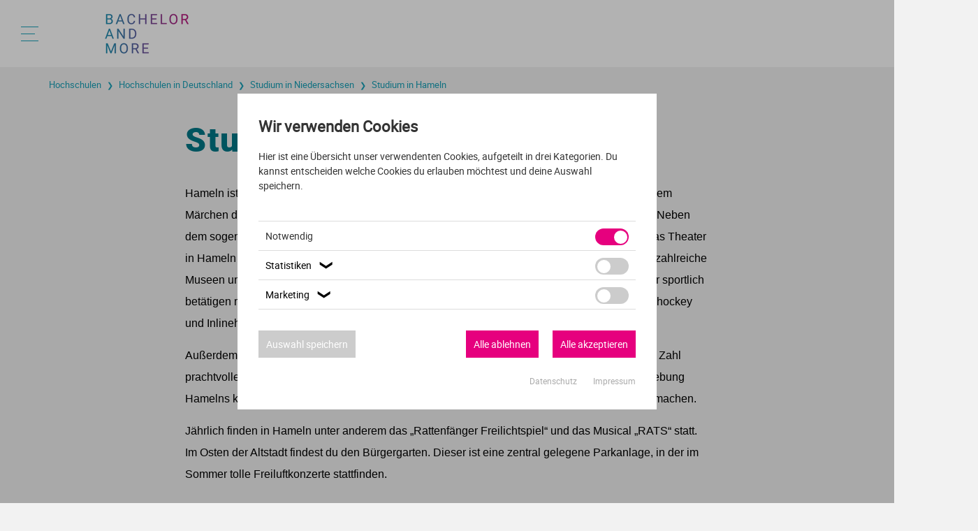

--- FILE ---
content_type: text/html; charset=utf-8
request_url: https://www.bachelor-and-more.de/hochschulen/in-deutschland/studium-in-hameln/
body_size: 14752
content:
<!DOCTYPE html>
<html lang="de">
<head>

<meta charset="utf-8">
<!-- 
	This website is powered by TYPO3 - inspiring people to share!
	TYPO3 is a free open source Content Management Framework initially created by Kasper Skaarhoj and licensed under GNU/GPL.
	TYPO3 is copyright 1998-2025 of Kasper Skaarhoj. Extensions are copyright of their respective owners.
	Information and contribution at https://typo3.org/
-->

<base href="https://www.bachelor-and-more.de">
<link rel="shortcut icon" href="/fileadmin/template/images/bam-favicon.png" type="image/png">

<meta name="generator" content="TYPO3 CMS" />
<meta name="description" content="Studieren in Hameln: Hier kannst du der Legende des Rattenfängers von Hameln auf die Spur gehen und das historische Stadtbild erkunden. " />
<meta name="robots" content="INDEX,FOLLOW" />
<meta name="keywords" content="Hameln, Studium, Niedersachsen" />
<meta name="twitter:card" content="summary" />


<link rel="stylesheet" type="text/css" href="/typo3temp/assets/compressed/merged-36d45f5b49b6a7b5933afce4a517fad2-3fa3cb8c0e28ef2b802d45eba42b4c9d.css?1741617366" media="all">







<meta http-equiv="X-UA-Compatible" content="IE=Edge" /><meta name="format-detection" content="telephone=no"/><meta name="viewport" content="initial-scale=1.0"/><title>Studium in Hameln &#10072; BACHELOR AND MORE</title><!-- Matomo -->
<script>
  var _paq = window._paq = window._paq || [];
  /* tracker methods like "setCustomDimension" should be called before "trackPageView" */
  _paq.push(['trackPageView']);
  _paq.push(['enableLinkTracking']);
  (function() {
    var u="//www.bo-co.eu/matomo/";
    _paq.push(['setTrackerUrl', u+'matomo.php']);
    _paq.push(['setSiteId', '7']);
    var d=document, g=d.createElement('script'), s=d.getElementsByTagName('script')[0];
    g.async=true; g.src=u+'matomo.js'; s.parentNode.insertBefore(g,s);
  })();
</script>
<!-- End Matomo Code --><!-- Google Tag Manager -->
<script>(function(w,d,s,l,i){w[l]=w[l]||[];w[l].push({'gtm.start':
new Date().getTime(),event:'gtm.js'});var f=d.getElementsByTagName(s)[0],
j=d.createElement(s),dl=l!='dataLayer'?'&l='+l:'';j.async=true;j.src=
'https://www.googletagmanager.com/gtm.js?id='+i+dl;f.parentNode.insertBefore(j,f);
})(window,document,'script','dataLayer','GTM-MKP49WX');</script>
<!-- End Google Tag Manager -->
<link rel="canonical" href="https://www.bachelor-and-more.de/hochschulen/in-deutschland/studium-in-hameln/"/>


</head>
<body>



<!-- Google Tag Manager (noscript) -->
<noscript><iframe src="https://www.googletagmanager.com/ns.html?id=GTM-MKP49WX"
height="0" width="0" style="display:none;visibility:hidden"></iframe></noscript>
<!-- End Google Tag Manager (noscript) -->

<div id="seite">
    <div id="header">
        <div class="menu">
            <div onclick="open_menu()" class="burger">
                <div id="stripe1" class="stripe_big">

                </div>
                <div id="stripe2" class="stripe_small">

                </div>
                <div id="stripe3" class="stripe_big">

                </div>
            </div>
        </div>
        <a class="logo_link" href="/finde-dein-bachelor-studium/" aria-label="zur Startseite">
            <div class="logo">

            </div>
        </a>
        <div class="login">

        </div>
    </div>
    <div id="menu">
        <div class="menu_header"><div id="preview"><a href="/finde-dein-bachelor-studium/" aria-label="zur Startseite"><div class="logo"></div></a></div><div onclick="close_menu()" class="close">&#x2715;</div></div><div class="verlauf"></div><div class="menu_buehne"><ul class="ebene_1"><li id="id_64" class="li_e_1"><div class="icon"></div><span class="redirect_link" data-submit="https://www.bachelor-and-more.de/studiengangsuche/">Studiengangssuche</span></li><li id="id_2" class="li_e_1"><div class="icon"></div><span class="redirect_link" data-submit="https://www.bachelor-and-more.de/studiengaenge/">Studiengänge</span><div class="slide_menu" onclick="slide_menu(2)"><div class="arrow"></div></div></li><ul id="ul_2" class="ebene_2"><li id="id_7" class="li_e_2"><span class="redirect_link" data-submit="https://www.bachelor-and-more.de/agrar-und-forst/">Agrar und Forst</span><div class="slide_menu" onclick="slide_menu(7)"><div class="arrow"></div></div></li><ul id="ul_7" class="ebene_3"><li id="id_122" class="li_e_3"><span class="redirect_link" data-submit="https://www.bachelor-and-more.de/agrar-und-forst/bachelor-agrarbiologie/">Agrarbiologie</span></li><li id="id_123" class="li_e_3"><span class="redirect_link" data-submit="https://www.bachelor-and-more.de/agrar-und-forst/bachelor-agrartechnik/">Agrartechnik</span></li><li id="id_124" class="li_e_3"><span class="redirect_link" data-submit="https://www.bachelor-and-more.de/agrar-und-forst/bachelor-agrarwirtschaft/">Agrarwirtschaft</span></li><li id="id_126" class="li_e_3"><span class="redirect_link" data-submit="https://www.bachelor-and-more.de/agrar-und-forst/bachelor-agrarwissenschaften/">Agrarwissenschaften</span></li><li id="id_127" class="li_e_3"><span class="redirect_link" data-submit="https://www.bachelor-and-more.de/agrar-und-forst/bachelor-aquakultur/">Aquakultur</span></li><li id="id_128" class="li_e_3"><span class="redirect_link" data-submit="https://www.bachelor-and-more.de/agrar-und-forst/bachelor-bodenwissenschaften/">Bodenwissenschaften</span></li><li id="id_129" class="li_e_3"><span class="redirect_link" data-submit="https://www.bachelor-and-more.de/agrar-und-forst/bachelor-brauwesen/">Brauwesen</span></li><li id="id_130" class="li_e_3"><span class="redirect_link" data-submit="https://www.bachelor-and-more.de/agrar-und-forst/bachelor-forstwirtschaft/">Forstwirtschaft</span></li><li id="id_131" class="li_e_3"><span class="redirect_link" data-submit="https://www.bachelor-and-more.de/agrar-und-forst/bachelor-gartenbau/">Gartenbau</span></li><li id="id_132" class="li_e_3"><span class="redirect_link" data-submit="https://www.bachelor-and-more.de/agrar-und-forst/bachelor-holzwirtschaft/">Holzwirtschaft</span></li><li id="id_134" class="li_e_3"><span class="redirect_link" data-submit="https://www.bachelor-and-more.de/agrar-und-forst/bachelor-landwirtschaft/">Landwirtschaft</span></li><li id="id_136" class="li_e_3"><span class="redirect_link" data-submit="https://www.bachelor-and-more.de/agrar-und-forst/bachelor-nutztierhaltung/">Nutztierhaltung</span></li><li id="id_138" class="li_e_3"><span class="redirect_link" data-submit="https://www.bachelor-and-more.de/agrar-und-forst/bachelor-pferdemanagement/">Pferdemanagement</span></li><li id="id_139" class="li_e_3"><span class="redirect_link" data-submit="https://www.bachelor-and-more.de/agrar-und-forst/bachelor-tier-und-gesundheit/">Tier und Gesundheit</span></li><li id="id_694" class="li_e_3"><span class="redirect_link" data-submit="https://www.bachelor-and-more.de/agrar-und-forst/bachelor-tiermedizin/">Tiermedizin</span></li></ul><li id="id_12" class="li_e_2"><span class="redirect_link" data-submit="https://www.bachelor-and-more.de/it/">IT</span><div class="slide_menu" onclick="slide_menu(12)"><div class="arrow"></div></div></li><ul id="ul_12" class="ebene_3"><li id="id_142" class="li_e_3"><span class="redirect_link" data-submit="https://www.bachelor-and-more.de/it/bachelor-archiv/">Archiv</span></li><li id="id_144" class="li_e_3"><span class="redirect_link" data-submit="https://www.bachelor-and-more.de/it/bachelor-bioinformatik/">Bioinformatik</span></li><li id="id_147" class="li_e_3"><span class="redirect_link" data-submit="https://www.bachelor-and-more.de/it/bachelor-computerlinguistik/">Computerlinguistik</span></li><li id="id_145" class="li_e_3"><span class="redirect_link" data-submit="https://www.bachelor-and-more.de/it/bachelor-computational-science/">Computational Science</span></li><li id="id_151" class="li_e_3"><span class="redirect_link" data-submit="https://www.bachelor-and-more.de/it/bachelor-gamedesign/">Gamedesign</span></li><li id="id_153" class="li_e_3"><span class="redirect_link" data-submit="https://www.bachelor-and-more.de/it/bachelor-geoinformatik/">Geoinformatik</span></li><li id="id_154" class="li_e_3"><span class="redirect_link" data-submit="https://www.bachelor-and-more.de/it/bachelor-informatik/">Informatik</span></li><li id="id_155" class="li_e_3"><span class="redirect_link" data-submit="https://www.bachelor-and-more.de/it/bachelor-informationstechnik/">Informationstechnik</span></li><li id="id_156" class="li_e_3"><span class="redirect_link" data-submit="https://www.bachelor-and-more.de/it/bachelor-informationswissenschaft/">Informationswissenschaft</span></li><li id="id_158" class="li_e_3"><span class="redirect_link" data-submit="https://www.bachelor-and-more.de/it/bachelor-kuenstliche-intelligenz/">Künstliche Intelligenz</span></li><li id="id_695" class="li_e_3"><span class="redirect_link" data-submit="https://www.bachelor-and-more.de/it/bachelor-medieninformatik/">Medieninformatik</span></li><li id="id_160" class="li_e_3"><span class="redirect_link" data-submit="https://www.bachelor-and-more.de/it/bachelor-mensch-computer-interaktion/">Mensch-Computer Interaktion</span></li><li id="id_161" class="li_e_3"><span class="redirect_link" data-submit="https://www.bachelor-and-more.de/it/bachelor-software-engineering/">Software Engineering</span></li><li id="id_163" class="li_e_3"><span class="redirect_link" data-submit="https://www.bachelor-and-more.de/it/bachelor-wirtschaftsinformatik/">Wirtschaftsinformatik</span></li></ul><li id="id_13" class="li_e_2"><span class="redirect_link" data-submit="https://www.bachelor-and-more.de/ingenieurwesen/">Ingenieurwesen</span><div class="slide_menu" onclick="slide_menu(13)"><div class="arrow"></div></div></li><ul id="ul_13" class="ebene_3"><li id="id_169" class="li_e_3"><span class="redirect_link" data-submit="https://www.bachelor-and-more.de/ingenieurwesen/bachelor-architektur/">Architektur</span></li><li id="id_171" class="li_e_3"><span class="redirect_link" data-submit="https://www.bachelor-and-more.de/ingenieurwesen/bachelor-automatisierungstechnik/">Automatisierungstechnik</span></li><li id="id_173" class="li_e_3"><span class="redirect_link" data-submit="https://www.bachelor-and-more.de/ingenieurwesen/bachelor-bauphysik/">Bauphysik</span></li><li id="id_174" class="li_e_3"><span class="redirect_link" data-submit="https://www.bachelor-and-more.de/ingenieurwesen/bachelor-biomedizinische-technik/">Biomedizinische Technik</span></li><li id="id_172" class="li_e_3"><span class="redirect_link" data-submit="https://www.bachelor-and-more.de/ingenieurwesen/bachelor-bauingenieurwesen/">Bauingenieurwesen</span></li><li id="id_175" class="li_e_3"><span class="redirect_link" data-submit="https://www.bachelor-and-more.de/ingenieurwesen/bachelor-elektrotechnik/">Elektrotechnik</span></li><li id="id_212" class="li_e_3"><span class="redirect_link" data-submit="https://www.bachelor-and-more.de/ingenieurwesen/bachelor-energietechnik/">Energietechnik</span></li><li id="id_213" class="li_e_3"><span class="redirect_link" data-submit="https://www.bachelor-and-more.de/ingenieurwesen/bachelor-fahrzeugtechnik/">Fahrzeugtechnik</span></li><li id="id_214" class="li_e_3"><span class="redirect_link" data-submit="https://www.bachelor-and-more.de/ingenieurwesen/bachelor-geodaesie/">Geodäsie</span></li><li id="id_215" class="li_e_3"><span class="redirect_link" data-submit="https://www.bachelor-and-more.de/ingenieurwesen/bachelor-ingenieurwissenschaften/">Ingenieurwissenschaften</span></li><li id="id_216" class="li_e_3"><span class="redirect_link" data-submit="https://www.bachelor-and-more.de/ingenieurwesen/bachelor-innenarchitektur/">Innenarchitektur</span></li><li id="id_217" class="li_e_3"><span class="redirect_link" data-submit="https://www.bachelor-and-more.de/ingenieurwesen/bachelor-landschaftsarchitektur/">Landschaftsarchitektur</span></li><li id="id_218" class="li_e_3"><span class="redirect_link" data-submit="https://www.bachelor-and-more.de/ingenieurwesen/bachelor-lebensmitteltechnologie/">Lebensmitteltechnologie</span></li><li id="id_219" class="li_e_3"><span class="redirect_link" data-submit="https://www.bachelor-and-more.de/ingenieurwesen/bachelor-luft-und-raumfahrttechnik/">Luft- und Raumfahrttechnik</span></li><li id="id_220" class="li_e_3"><span class="redirect_link" data-submit="https://www.bachelor-and-more.de/ingenieurwesen/bachelor-maschinenbau/">Maschinenbau</span></li><li id="id_221" class="li_e_3"><span class="redirect_link" data-submit="https://www.bachelor-and-more.de/ingenieurwesen/bachelor-mechatronik/">Mechatronik</span></li><li id="id_223" class="li_e_3"><span class="redirect_link" data-submit="https://www.bachelor-and-more.de/ingenieurwesen/bachelor-nanotechnologie/">Nanotechnologie</span></li><li id="id_226" class="li_e_3"><span class="redirect_link" data-submit="https://www.bachelor-and-more.de/ingenieurwesen/bachelor-nautik/">Nautik</span></li><li id="id_227" class="li_e_3"><span class="redirect_link" data-submit="https://www.bachelor-and-more.de/ingenieurwesen/bachelor-produktdesign/">Produktdesign</span></li><li id="id_228" class="li_e_3"><span class="redirect_link" data-submit="https://www.bachelor-and-more.de/ingenieurwesen/bachelor-raumplanung/">Raumplanung</span></li><li id="id_235" class="li_e_3"><span class="redirect_link" data-submit="https://www.bachelor-and-more.de/ingenieurwesen/bachelor-sensorik/">Sensorik</span></li><li id="id_697" class="li_e_3"><span class="redirect_link" data-submit="https://www.bachelor-and-more.de/ingenieurwesen/bachelor-technologiemanagement/">Technologiemanagement</span></li><li id="id_238" class="li_e_3"><span class="redirect_link" data-submit="https://www.bachelor-and-more.de/ingenieurwesen/bachelor-umwelttechnik/">Umwelttechnik</span></li><li id="id_239" class="li_e_3"><span class="redirect_link" data-submit="https://www.bachelor-and-more.de/ingenieurwesen/bachelor-urbanistik/">Urbanistik</span></li><li id="id_240" class="li_e_3"><span class="redirect_link" data-submit="https://www.bachelor-and-more.de/ingenieurwesen/bachelor-verfahrenstechnik/">Verfahrenstechnik</span></li><li id="id_241" class="li_e_3"><span class="redirect_link" data-submit="https://www.bachelor-and-more.de/ingenieurwesen/bachelor-wasserwirtschaft/">Wasserwirtschaft</span></li><li id="id_242" class="li_e_3"><span class="redirect_link" data-submit="https://www.bachelor-and-more.de/ingenieurwesen/bachelor-wirtschaftsingenieurwesen/">Wirtschaftsingenieurwesen</span></li></ul><li id="id_14" class="li_e_2"><span class="redirect_link" data-submit="https://www.bachelor-and-more.de/kultur-und-gesellschaft/">Kultur und Gesellschaft</span><div class="slide_menu" onclick="slide_menu(14)"><div class="arrow"></div></div></li><ul id="ul_14" class="ebene_3"><li id="id_244" class="li_e_3"><span class="redirect_link" data-submit="https://www.bachelor-and-more.de/kultur-und-gesellschaft/bachelor-afrikanistik/">Afrikanistik</span></li><li id="id_249" class="li_e_3"><span class="redirect_link" data-submit="https://www.bachelor-and-more.de/kultur-und-gesellschaft/bachelor-aegyptologie/">Ägyptologie</span></li><li id="id_245" class="li_e_3"><span class="redirect_link" data-submit="https://www.bachelor-and-more.de/kultur-und-gesellschaft/bachelor-anthropologie/">Anthropologie</span></li><li id="id_247" class="li_e_3"><span class="redirect_link" data-submit="https://www.bachelor-and-more.de/kultur-und-gesellschaft/bachelor-archaeologie/">Archäologie</span></li><li id="id_248" class="li_e_3"><span class="redirect_link" data-submit="https://www.bachelor-and-more.de/kultur-und-gesellschaft/bachelor-asienwissenschaften/">Asienwissenschaften</span></li><li id="id_698" class="li_e_3"><span class="redirect_link" data-submit="https://www.bachelor-and-more.de/kultur-und-gesellschaft/bachelor-development-studies/">Development Studies</span></li><li id="id_252" class="li_e_3"><span class="redirect_link" data-submit="https://www.bachelor-and-more.de/kultur-und-gesellschaft/bachelor-ethik/">Ethik</span></li><li id="id_253" class="li_e_3"><span class="redirect_link" data-submit="https://www.bachelor-and-more.de/kultur-und-gesellschaft/bachelor-ethnologie/">Ethnologie</span></li><li id="id_254" class="li_e_3"><span class="redirect_link" data-submit="https://www.bachelor-and-more.de/kultur-und-gesellschaft/bachelor-geschichte/">Geschichte</span></li><li id="id_255" class="li_e_3"><span class="redirect_link" data-submit="https://www.bachelor-and-more.de/kultur-und-gesellschaft/bachelor-islamwissenschaft/">Islamwissenschaft</span></li><li id="id_256" class="li_e_3"><span class="redirect_link" data-submit="https://www.bachelor-and-more.de/kultur-und-gesellschaft/bachelor-judaistik/">Judaistik</span></li><li id="id_257" class="li_e_3"><span class="redirect_link" data-submit="https://www.bachelor-and-more.de/kultur-und-gesellschaft/bachelor-kulturwissenschaften/">Kulturwissenschaften</span></li><li id="id_258" class="li_e_3"><span class="redirect_link" data-submit="https://www.bachelor-and-more.de/kultur-und-gesellschaft/bachelor-orientalistik/">Orientalistik</span></li><li id="id_259" class="li_e_3"><span class="redirect_link" data-submit="https://www.bachelor-and-more.de/kultur-und-gesellschaft/bachelor-philosophie/">Philosophie</span></li><li id="id_260" class="li_e_3"><span class="redirect_link" data-submit="https://www.bachelor-and-more.de/kultur-und-gesellschaft/bachelor-religionswissenschaften/">Religionswissenschaften</span></li><li id="id_262" class="li_e_3"><span class="redirect_link" data-submit="https://www.bachelor-and-more.de/kultur-und-gesellschaft/bachelor-theologie/">Theologie</span></li></ul><li id="id_15" class="li_e_2"><span class="redirect_link" data-submit="https://www.bachelor-and-more.de/kunst-und-musik/">Kunst und Musik</span><div class="slide_menu" onclick="slide_menu(15)"><div class="arrow"></div></div></li><ul id="ul_15" class="ebene_3"><li id="id_270" class="li_e_3"><span class="redirect_link" data-submit="https://www.bachelor-and-more.de/kunst-und-musik/bachelor-design/">Design</span></li><li id="id_271" class="li_e_3"><span class="redirect_link" data-submit="https://www.bachelor-and-more.de/kunst-und-musik/bachelor-fashion-design/">Fashion Design</span></li><li id="id_273" class="li_e_3"><span class="redirect_link" data-submit="https://www.bachelor-and-more.de/kunst-und-musik/bachelor-gesang/">Gesang</span></li><li id="id_274" class="li_e_3"><span class="redirect_link" data-submit="https://www.bachelor-and-more.de/kunst-und-musik/bachelor-instrumentalmusik/">Instrumentalmusik</span></li><li id="id_276" class="li_e_3"><span class="redirect_link" data-submit="https://www.bachelor-and-more.de/kunst-und-musik/bachelor-kunst/">Kunst</span></li><li id="id_277" class="li_e_3"><span class="redirect_link" data-submit="https://www.bachelor-and-more.de/kunst-und-musik/bachelor-kunstgeschichte/">Kunstgeschichte</span></li><li id="id_278" class="li_e_3"><span class="redirect_link" data-submit="https://www.bachelor-and-more.de/kunst-und-musik/bachelor-musik/">Musik</span></li><li id="id_280" class="li_e_3"><span class="redirect_link" data-submit="https://www.bachelor-and-more.de/kunst-und-musik/bachelor-musikwissenschaft/">Musikwissenschaft</span></li><li id="id_281" class="li_e_3"><span class="redirect_link" data-submit="https://www.bachelor-and-more.de/kunst-und-musik/bachelor-schauspiel/">Schauspiel</span></li><li id="id_282" class="li_e_3"><span class="redirect_link" data-submit="https://www.bachelor-and-more.de/kunst-und-musik/bachelor-tanz/">Tanz</span></li><li id="id_283" class="li_e_3"><span class="redirect_link" data-submit="https://www.bachelor-and-more.de/kunst-und-musik/bachelor-theater/">Theater</span></li></ul><li id="id_16" class="li_e_2"><span class="redirect_link" data-submit="https://www.bachelor-and-more.de/mint/">MINT</span><div class="slide_menu" onclick="slide_menu(16)"><div class="arrow"></div></div></li><ul id="ul_16" class="ebene_3"><li id="id_284" class="li_e_3"><span class="redirect_link" data-submit="https://www.bachelor-and-more.de/mint/bachelor-astronomie/">Astronomie</span></li><li id="id_285" class="li_e_3"><span class="redirect_link" data-submit="https://www.bachelor-and-more.de/mint/bachelor-biochemie/">Biochemie</span></li><li id="id_287" class="li_e_3"><span class="redirect_link" data-submit="https://www.bachelor-and-more.de/mint/bachelor-biologie/">Biologie</span></li><li id="id_288" class="li_e_3"><span class="redirect_link" data-submit="https://www.bachelor-and-more.de/mint/bachelor-biotechnologie/">Biotechnologie</span></li><li id="id_290" class="li_e_3"><span class="redirect_link" data-submit="https://www.bachelor-and-more.de/mint/bachelor-chemie/">Chemie</span></li><li id="id_291" class="li_e_3"><span class="redirect_link" data-submit="https://www.bachelor-and-more.de/mint/bachelor-geographie/">Geographie</span></li><li id="id_292" class="li_e_3"><span class="redirect_link" data-submit="https://www.bachelor-and-more.de/mint/bachelor-geowissenschaften/">Geowissenschaften</span></li><li id="id_294" class="li_e_3"><span class="redirect_link" data-submit="https://www.bachelor-and-more.de/mint/bachelor-life-science/">Life Science</span></li><li id="id_295" class="li_e_3"><span class="redirect_link" data-submit="https://www.bachelor-and-more.de/mint/bachelor-mathematik/">Mathematik</span></li><li id="id_699" class="li_e_3"><span class="redirect_link" data-submit="https://www.bachelor-and-more.de/mint/bachelor-neurowissenschaften/">Neurowissenschaften</span></li><li id="id_301" class="li_e_3"><span class="redirect_link" data-submit="https://www.bachelor-and-more.de/mint/bachelor-physik/">Physik</span></li><li id="id_302" class="li_e_3"><span class="redirect_link" data-submit="https://www.bachelor-and-more.de/mint/bachelor-umweltwissenschaften/">Umweltwissenschaften</span></li><li id="id_303" class="li_e_3"><span class="redirect_link" data-submit="https://www.bachelor-and-more.de/mint/bachelor-wirtschaftsmathematik/">Wirtschaftsmathematik</span></li></ul><li id="id_17" class="li_e_2"><span class="redirect_link" data-submit="https://www.bachelor-and-more.de/medien/">Medien</span><div class="slide_menu" onclick="slide_menu(17)"><div class="arrow"></div></div></li><ul id="ul_17" class="ebene_3"><li id="id_305" class="li_e_3"><span class="redirect_link" data-submit="https://www.bachelor-and-more.de/medien/bachelor-filmwissenschaften/">Filmwissenschaften</span></li><li id="id_306" class="li_e_3"><span class="redirect_link" data-submit="https://www.bachelor-and-more.de/medien/bachelor-journalismus/">Journalismus</span></li><li id="id_307" class="li_e_3"><span class="redirect_link" data-submit="https://www.bachelor-and-more.de/medien/bachelor-kommunikation/">Kommunikation</span></li><li id="id_308" class="li_e_3"><span class="redirect_link" data-submit="https://www.bachelor-and-more.de/medien/bachelor-kommunikationsdesign/">Kommunikationsdesign</span></li><li id="id_310" class="li_e_3"><span class="redirect_link" data-submit="https://www.bachelor-and-more.de/medien/bachelor-medien/">Medien</span></li><li id="id_311" class="li_e_3"><span class="redirect_link" data-submit="https://www.bachelor-and-more.de/medien/bachelor-mediendesign/">Mediendesign</span></li><li id="id_313" class="li_e_3"><span class="redirect_link" data-submit="https://www.bachelor-and-more.de/medien/bachelor-medieninformatik/">Medieninformatik</span></li><li id="id_315" class="li_e_3"><span class="redirect_link" data-submit="https://www.bachelor-and-more.de/medien/bachelor-medienmanagement/">Medienmanagement</span></li><li id="id_316" class="li_e_3"><span class="redirect_link" data-submit="https://www.bachelor-and-more.de/medien/bachelor-medientechnik/">Medientechnik</span></li></ul><li id="id_18" class="li_e_2"><span class="redirect_link" data-submit="https://www.bachelor-and-more.de/medizin-und-gesundheit/">Medizin und Gesundheit</span><div class="slide_menu" onclick="slide_menu(18)"><div class="arrow"></div></div></li><ul id="ul_18" class="ebene_3"><li id="id_317" class="li_e_3"><span class="redirect_link" data-submit="https://www.bachelor-and-more.de/medizin-und-gesundheit/bachelor-augenoptik/">Augenoptik</span></li><li id="id_318" class="li_e_3"><span class="redirect_link" data-submit="https://www.bachelor-and-more.de/medizin-und-gesundheit/bachelor-biomedizin/">Biomedizin</span></li><li id="id_319" class="li_e_3"><span class="redirect_link" data-submit="https://www.bachelor-and-more.de/medizin-und-gesundheit/bachelor-ergotherapie/">Ergotherapie</span></li><li id="id_321" class="li_e_3"><span class="redirect_link" data-submit="https://www.bachelor-and-more.de/medizin-und-gesundheit/bachelor-ernaehrungswissenschaften/">Ernährungswissenschaften</span></li><li id="id_323" class="li_e_3"><span class="redirect_link" data-submit="https://www.bachelor-and-more.de/medizin-und-gesundheit/bachelor-gesundheitswissenschaften/">Gesundheitswissenschaften</span></li><li id="id_324" class="li_e_3"><span class="redirect_link" data-submit="https://www.bachelor-and-more.de/medizin-und-gesundheit/bachelor-heilpaedagogik/">Heilpädagogik</span></li><li id="id_696" class="li_e_3"><span class="redirect_link" data-submit="https://www.bachelor-and-more.de/medizin-und-gesundheit/bachelor-lebensmitteltechnologie/">Lebensmitteltechnologie</span></li><li id="id_700" class="li_e_3"><span class="redirect_link" data-submit="https://www.bachelor-and-more.de/medizin-und-gesundheit/bachelor-lebensmittelwirtschaft/">Lebensmittelwirtschaft</span></li><li id="id_331" class="li_e_3"><span class="redirect_link" data-submit="https://www.bachelor-and-more.de/medizin-und-gesundheit/bachelor-logopaedie/">Logopädie</span></li><li id="id_333" class="li_e_3"><span class="redirect_link" data-submit="https://www.bachelor-and-more.de/medizin-und-gesundheit/bachelor-medizin/">Medizin</span></li><li id="id_334" class="li_e_3"><span class="redirect_link" data-submit="https://www.bachelor-and-more.de/medizin-und-gesundheit/bachelor-medizintechnik/">Medizintechnik</span></li><li id="id_336" class="li_e_3"><span class="redirect_link" data-submit="https://www.bachelor-and-more.de/medizin-und-gesundheit/bachelor-neurowissenschaften/">Neurowissenschaften</span></li><li id="id_337" class="li_e_3"><span class="redirect_link" data-submit="https://www.bachelor-and-more.de/medizin-und-gesundheit/bachelor-pflegemanagement/">Pflegemanagement</span></li><li id="id_338" class="li_e_3"><span class="redirect_link" data-submit="https://www.bachelor-and-more.de/medizin-und-gesundheit/bachelor-pflegewissenschaften/">Pflegewissenschaften</span></li><li id="id_340" class="li_e_3"><span class="redirect_link" data-submit="https://www.bachelor-and-more.de/medizin-und-gesundheit/bachelor-pharmazie/">Pharmazie</span></li><li id="id_341" class="li_e_3"><span class="redirect_link" data-submit="https://www.bachelor-and-more.de/medizin-und-gesundheit/bachelor-physiotherapie/">Physiotherapie</span></li><li id="id_701" class="li_e_3"><span class="redirect_link" data-submit="https://www.bachelor-and-more.de/medizin-und-gesundheit/bachelor-psychologie/">Psychologie</span></li><li id="id_344" class="li_e_3"><span class="redirect_link" data-submit="https://www.bachelor-and-more.de/medizin-und-gesundheit/bachelor-sport/">Sport</span></li><li id="id_345" class="li_e_3"><span class="redirect_link" data-submit="https://www.bachelor-and-more.de/medizin-und-gesundheit/bachelor-therapie/">Therapie</span></li><li id="id_347" class="li_e_3"><span class="redirect_link" data-submit="https://www.bachelor-and-more.de/medizin-und-gesundheit/bachelor-tiermedizin/">Tiermedizin</span></li><li id="id_348" class="li_e_3"><span class="redirect_link" data-submit="https://www.bachelor-and-more.de/medizin-und-gesundheit/bachelor-zahnmedizin/">Zahnmedizin</span></li></ul><li id="id_19" class="li_e_2"><span class="redirect_link" data-submit="https://www.bachelor-and-more.de/paedagogik-und-lehre/">Pädagogik und Lehre</span><div class="slide_menu" onclick="slide_menu(19)"><div class="arrow"></div></div></li><ul id="ul_19" class="ebene_3"><li id="id_350" class="li_e_3"><span class="redirect_link" data-submit="https://www.bachelor-and-more.de/paedagogik-und-lehre/bachelor-berufspaedagogik/">Berufspädagogik</span></li><li id="id_351" class="li_e_3"><span class="redirect_link" data-submit="https://www.bachelor-and-more.de/paedagogik-und-lehre/bachelor-bildungswissenschaften/">Bildungswissenschaften</span></li><li id="id_352" class="li_e_3"><span class="redirect_link" data-submit="https://www.bachelor-and-more.de/paedagogik-und-lehre/bachelor-early-years-studies/">Early Years Studies</span></li><li id="id_353" class="li_e_3"><span class="redirect_link" data-submit="https://www.bachelor-and-more.de/paedagogik-und-lehre/bachelor-erziehungswissenschaften/">Erziehungswissenschaften</span></li><li id="id_354" class="li_e_3"><span class="redirect_link" data-submit="https://www.bachelor-and-more.de/paedagogik-und-lehre/bachelor-grundschullehramt/">Grundschullehramt</span></li><li id="id_356" class="li_e_3"><span class="redirect_link" data-submit="https://www.bachelor-and-more.de/paedagogik-und-lehre/bachelor-gymnasiallehramt/">Gymnasiallehramt</span></li><li id="id_358" class="li_e_3"><span class="redirect_link" data-submit="https://www.bachelor-and-more.de/paedagogik-und-lehre/bachelor-lehramt/">Lehramt</span></li><li id="id_359" class="li_e_3"><span class="redirect_link" data-submit="https://www.bachelor-and-more.de/paedagogik-und-lehre/bachelor-paedagogik/">Pädagogik</span></li><li id="id_360" class="li_e_3"><span class="redirect_link" data-submit="https://www.bachelor-and-more.de/paedagogik-und-lehre/bachelor-realschullehramt/">Realschullehramt</span></li><li id="id_361" class="li_e_3"><span class="redirect_link" data-submit="https://www.bachelor-and-more.de/paedagogik-und-lehre/bachelor-sonderpaedagogik/">Sonderpädagogik</span></li><li id="id_702" class="li_e_3"><span class="redirect_link" data-submit="https://www.bachelor-and-more.de/paedagogik-und-lehre/bachelor-sozialpaedagogik/">Sozialpädagogik</span></li></ul><li id="id_20" class="li_e_2"><span class="redirect_link" data-submit="https://www.bachelor-and-more.de/recht/">Recht</span><div class="slide_menu" onclick="slide_menu(20)"><div class="arrow"></div></div></li><ul id="ul_20" class="ebene_3"><li id="id_363" class="li_e_3"><span class="redirect_link" data-submit="https://www.bachelor-and-more.de/recht/bachelor-finanzrecht/">Finanzrecht</span></li><li id="id_365" class="li_e_3"><span class="redirect_link" data-submit="https://www.bachelor-and-more.de/recht/bachelor-internationales-recht/">Internationales Recht</span></li><li id="id_366" class="li_e_3"><span class="redirect_link" data-submit="https://www.bachelor-and-more.de/recht/bachelor-jura/">Jura</span></li><li id="id_367" class="li_e_3"><span class="redirect_link" data-submit="https://www.bachelor-and-more.de/recht/bachelor-oeffentliches-recht/">Öffentliches Recht</span></li><li id="id_368" class="li_e_3"><span class="redirect_link" data-submit="https://www.bachelor-and-more.de/recht/bachelor-sozialrecht/">Sozialrecht</span></li><li id="id_370" class="li_e_3"><span class="redirect_link" data-submit="https://www.bachelor-and-more.de/recht/bachelor-steuerrecht/">Steuerrecht</span></li><li id="id_371" class="li_e_3"><span class="redirect_link" data-submit="https://www.bachelor-and-more.de/recht/bachelor-strafrecht/">Strafrecht</span></li><li id="id_372" class="li_e_3"><span class="redirect_link" data-submit="https://www.bachelor-and-more.de/recht/bachelor-umweltrecht/">Umweltrecht</span></li><li id="id_373" class="li_e_3"><span class="redirect_link" data-submit="https://www.bachelor-and-more.de/recht/bachelor-wirtschaftsrecht/">Wirtschaftsrecht</span></li></ul><li id="id_21" class="li_e_2"><span class="redirect_link" data-submit="https://www.bachelor-and-more.de/sprache-und-literatur/">Sprache und Literatur</span><div class="slide_menu" onclick="slide_menu(21)"><div class="arrow"></div></div></li><ul id="ul_21" class="ebene_3"><li id="id_374" class="li_e_3"><span class="redirect_link" data-submit="https://www.bachelor-and-more.de/sprache-und-literatur/bachelor-amerikanistik/">Amerikanistik</span></li><li id="id_375" class="li_e_3"><span class="redirect_link" data-submit="https://www.bachelor-and-more.de/sprache-und-literatur/bachelor-anglistik/">Anglistik</span></li><li id="id_376" class="li_e_3"><span class="redirect_link" data-submit="https://www.bachelor-and-more.de/sprache-und-literatur/bachelor-arabistik/">Arabistik</span></li><li id="id_377" class="li_e_3"><span class="redirect_link" data-submit="https://www.bachelor-and-more.de/sprache-und-literatur/bachelor-deutsch-als-fremdsprache/">Deutsch als Fremdsprache</span></li><li id="id_378" class="li_e_3"><span class="redirect_link" data-submit="https://www.bachelor-and-more.de/sprache-und-literatur/bachelor-dolmetschen/">Dolmetschen</span></li><li id="id_379" class="li_e_3"><span class="redirect_link" data-submit="https://www.bachelor-and-more.de/sprache-und-literatur/bachelor-englisch/">Englisch</span></li><li id="id_380" class="li_e_3"><span class="redirect_link" data-submit="https://www.bachelor-and-more.de/sprache-und-literatur/bachelor-franzoesisch/">Französisch</span></li><li id="id_381" class="li_e_3"><span class="redirect_link" data-submit="https://www.bachelor-and-more.de/sprache-und-literatur/bachelor-germanistik/">Germanistik</span></li><li id="id_382" class="li_e_3"><span class="redirect_link" data-submit="https://www.bachelor-and-more.de/sprache-und-literatur/bachelor-italienisch/">Italienisch</span></li><li id="id_383" class="li_e_3"><span class="redirect_link" data-submit="https://www.bachelor-and-more.de/sprache-und-literatur/bachelor-japanologie/">Japanologie</span></li><li id="id_384" class="li_e_3"><span class="redirect_link" data-submit="https://www.bachelor-and-more.de/sprache-und-literatur/bachelor-latein/">Latein</span></li><li id="id_385" class="li_e_3"><span class="redirect_link" data-submit="https://www.bachelor-and-more.de/sprache-und-literatur/bachelor-linguistik/">Bachelor Linguistik</span></li><li id="id_386" class="li_e_3"><span class="redirect_link" data-submit="https://www.bachelor-and-more.de/sprache-und-literatur/bachelor-literaturwissenschaft/">Literaturwissenschaft</span></li><li id="id_387" class="li_e_3"><span class="redirect_link" data-submit="https://www.bachelor-and-more.de/sprache-und-literatur/bachelor-niederlandistik/">Niederlandistik</span></li><li id="id_388" class="li_e_3"><span class="redirect_link" data-submit="https://www.bachelor-and-more.de/sprache-und-literatur/bachelor-romanistik/">Romanistik</span></li><li id="id_389" class="li_e_3"><span class="redirect_link" data-submit="https://www.bachelor-and-more.de/sprache-und-literatur/bachelor-slawistik/">Slawistik</span></li><li id="id_390" class="li_e_3"><span class="redirect_link" data-submit="https://www.bachelor-and-more.de/sprache-und-literatur/bachelor-spanisch/">Spanisch</span></li><li id="id_391" class="li_e_3"><span class="redirect_link" data-submit="https://www.bachelor-and-more.de/sprache-und-literatur/bachelor-sprachen/">Sprachen</span></li><li id="id_393" class="li_e_3"><span class="redirect_link" data-submit="https://www.bachelor-and-more.de/sprache-und-literatur/bachelor-sprachwissenschaften/">Sprachwissenschaften</span></li><li id="id_394" class="li_e_3"><span class="redirect_link" data-submit="https://www.bachelor-and-more.de/sprache-und-literatur/bachelor-sprechwissenschaft/">Sprechwissenschaft</span></li></ul><li id="id_22" class="li_e_2"><span class="redirect_link" data-submit="https://www.bachelor-and-more.de/soziales-und-verhalten/">Soziales und Verhalten</span><div class="slide_menu" onclick="slide_menu(22)"><div class="arrow"></div></div></li><ul id="ul_22" class="ebene_3"><li id="id_396" class="li_e_3"><span class="redirect_link" data-submit="https://www.bachelor-and-more.de/soziales-und-verhalten/bachelor-development-studies/">Development Studies</span></li><li id="id_397" class="li_e_3"><span class="redirect_link" data-submit="https://www.bachelor-and-more.de/soziales-und-verhalten/bachelor-european-studies/">European Studies</span></li><li id="id_398" class="li_e_3"><span class="redirect_link" data-submit="https://www.bachelor-and-more.de/soziales-und-verhalten/bachelor-friedens-und-konfliktforschung/">Friedens- und Konfliktforschung</span></li><li id="id_400" class="li_e_3"><span class="redirect_link" data-submit="https://www.bachelor-and-more.de/soziales-und-verhalten/bachelor-internationale-beziehungen/">Internationale Beziehungen</span></li><li id="id_402" class="li_e_3"><span class="redirect_link" data-submit="https://www.bachelor-and-more.de/soziales-und-verhalten/bachelor-politikwissenschaft/">Politikwissenschaft</span></li><li id="id_403" class="li_e_3"><span class="redirect_link" data-submit="https://www.bachelor-and-more.de/soziales-und-verhalten/bachelor-psychologie/">Psychologie</span></li><li id="id_405" class="li_e_3"><span class="redirect_link" data-submit="https://www.bachelor-and-more.de/soziales-und-verhalten/bachelor-sozialarbeit/">Sozialarbeit</span></li><li id="id_406" class="li_e_3"><span class="redirect_link" data-submit="https://www.bachelor-and-more.de/soziales-und-verhalten/bachelor-sozialpaedagogik/">Sozialpädagogik</span></li><li id="id_407" class="li_e_3"><span class="redirect_link" data-submit="https://www.bachelor-and-more.de/soziales-und-verhalten/bachelor-sozialwissenschaften/">Sozialwissenschaften</span></li><li id="id_408" class="li_e_3"><span class="redirect_link" data-submit="https://www.bachelor-and-more.de/soziales-und-verhalten/bachelor-soziologie/">Soziologie</span></li><li id="id_409" class="li_e_3"><span class="redirect_link" data-submit="https://www.bachelor-and-more.de/soziales-und-verhalten/bachelor-verwaltungswissenschaft/">Verwaltungswissenschaft</span></li></ul><li id="id_23" class="li_e_2"><span class="redirect_link" data-submit="https://www.bachelor-and-more.de/wirtschaft-und-management/">Wirtschaft und Management</span><div class="slide_menu" onclick="slide_menu(23)"><div class="arrow"></div></div></li><ul id="ul_23" class="ebene_3"><li id="id_411" class="li_e_3"><span class="redirect_link" data-submit="https://www.bachelor-and-more.de/wirtschaft-und-management/bachelor-accounting/">Accounting</span></li><li id="id_412" class="li_e_3"><span class="redirect_link" data-submit="https://www.bachelor-and-more.de/wirtschaft-und-management/bachelor-asien-management/">Asien Management</span></li><li id="id_413" class="li_e_3"><span class="redirect_link" data-submit="https://www.bachelor-and-more.de/wirtschaft-und-management/bachelor-business-administration/">Business Administration</span></li><li id="id_414" class="li_e_3"><span class="redirect_link" data-submit="https://www.bachelor-and-more.de/wirtschaft-und-management/bachelor-bwl/">BWL</span></li><li id="id_415" class="li_e_3"><span class="redirect_link" data-submit="https://www.bachelor-and-more.de/wirtschaft-und-management/bachelor-e-commerce/">E-Commerce</span></li><li id="id_417" class="li_e_3"><span class="redirect_link" data-submit="https://www.bachelor-and-more.de/wirtschaft-und-management/bachelor-energiemanagement/">Energiemanagement</span></li><li id="id_416" class="li_e_3"><span class="redirect_link" data-submit="https://www.bachelor-and-more.de/wirtschaft-und-management/bachelor-european-business/">European Business</span></li><li id="id_418" class="li_e_3"><span class="redirect_link" data-submit="https://www.bachelor-and-more.de/wirtschaft-und-management/bachelor-eventmanagement/">Eventmanagement</span></li><li id="id_420" class="li_e_3"><span class="redirect_link" data-submit="https://www.bachelor-and-more.de/wirtschaft-und-management/bachelor-facility-management/">Facility Management</span></li><li id="id_421" class="li_e_3"><span class="redirect_link" data-submit="https://www.bachelor-and-more.de/wirtschaft-und-management/bachelor-finance/">Finance</span></li><li id="id_422" class="li_e_3"><span class="redirect_link" data-submit="https://www.bachelor-and-more.de/wirtschaft-und-management/bachelor-freizeitwissenschaften/">Freizeitwissenschaften</span></li><li id="id_423" class="li_e_3"><span class="redirect_link" data-submit="https://www.bachelor-and-more.de/wirtschaft-und-management/bachelor-gastronomie/">Gastronomie</span></li><li id="id_424" class="li_e_3"><span class="redirect_link" data-submit="https://www.bachelor-and-more.de/wirtschaft-und-management/bachelor-gesundheitsmanagement/">Gesundheitsmanagement</span></li><li id="id_425" class="li_e_3"><span class="redirect_link" data-submit="https://www.bachelor-and-more.de/wirtschaft-und-management/bachelor-hospitality-management/">Hospitality Management</span></li><li id="id_426" class="li_e_3"><span class="redirect_link" data-submit="https://www.bachelor-and-more.de/wirtschaft-und-management/bachelor-hotelmanagement/">Hotelmanagement</span></li><li id="id_427" class="li_e_3"><span class="redirect_link" data-submit="https://www.bachelor-and-more.de/wirtschaft-und-management/bachelor-ibms/">IBMS</span></li><li id="id_428" class="li_e_3"><span class="redirect_link" data-submit="https://www.bachelor-and-more.de/wirtschaft-und-management/bachelor-immobilienwirtschaft/">Immobilienwirtschaft</span></li><li id="id_432" class="li_e_3"><span class="redirect_link" data-submit="https://www.bachelor-and-more.de/wirtschaft-und-management/bachelor-international-business-administration/">International Business Administration</span></li><li id="id_431" class="li_e_3"><span class="redirect_link" data-submit="https://www.bachelor-and-more.de/wirtschaft-und-management/bachelor-international-business-and-languages/">International Business and Languages</span></li><li id="id_434" class="li_e_3"><span class="redirect_link" data-submit="https://www.bachelor-and-more.de/wirtschaft-und-management/bachelor-kommunikationsmanagement/">Kommunikationsmanagement</span></li><li id="id_435" class="li_e_3"><span class="redirect_link" data-submit="https://www.bachelor-and-more.de/wirtschaft-und-management/bachelor-lebensmittelwirtschaft/">Lebensmittelwirtschaft</span></li><li id="id_436" class="li_e_3"><span class="redirect_link" data-submit="https://www.bachelor-and-more.de/wirtschaft-und-management/bachelor-logistik/">Logistik</span></li><li id="id_437" class="li_e_3"><span class="redirect_link" data-submit="https://www.bachelor-and-more.de/wirtschaft-und-management/bachelor-management/">Management</span></li><li id="id_439" class="li_e_3"><span class="redirect_link" data-submit="https://www.bachelor-and-more.de/wirtschaft-und-management/bachelor-marketing/">Marketing</span></li><li id="id_440" class="li_e_3"><span class="redirect_link" data-submit="https://www.bachelor-and-more.de/wirtschaft-und-management/bachelor-personalmanagement/">Personalmanagement</span></li><li id="id_441" class="li_e_3"><span class="redirect_link" data-submit="https://www.bachelor-and-more.de/wirtschaft-und-management/bachelor-projektmanagement/">Projektmanagement</span></li><li id="id_442" class="li_e_3"><span class="redirect_link" data-submit="https://www.bachelor-and-more.de/wirtschaft-und-management/bachelor-sicherheitsmanagement/">Sicherheitsmanagement</span></li><li id="id_443" class="li_e_3"><span class="redirect_link" data-submit="https://www.bachelor-and-more.de/wirtschaft-und-management/bachelor-sportmanagement/">Sportmanagement</span></li><li id="id_444" class="li_e_3"><span class="redirect_link" data-submit="https://www.bachelor-and-more.de/wirtschaft-und-management/bachelor-technologiemanagement/">Technologiemanagement</span></li><li id="id_445" class="li_e_3"><span class="redirect_link" data-submit="https://www.bachelor-and-more.de/wirtschaft-und-management/bachelor-textilmanagement/">Textilmanagement</span></li><li id="id_446" class="li_e_3"><span class="redirect_link" data-submit="https://www.bachelor-and-more.de/wirtschaft-und-management/bachelor-tourismus/">Tourismus</span></li><li id="id_703" class="li_e_3"><span class="redirect_link" data-submit="https://www.bachelor-and-more.de/wirtschaft-und-management/bachelor-verwaltungswissenschaft/">Verwaltungswissenschaft</span></li><li id="id_449" class="li_e_3"><span class="redirect_link" data-submit="https://www.bachelor-and-more.de/wirtschaft-und-management/bachelor-vwl/">VWL</span></li><li id="id_451" class="li_e_3"><span class="redirect_link" data-submit="https://www.bachelor-and-more.de/wirtschaft-und-management/bachelor-wirtschaftspsychologie/">Wirtschaftspsychologie</span></li><li id="id_452" class="li_e_3"><span class="redirect_link" data-submit="https://www.bachelor-and-more.de/wirtschaft-und-management/bachelor-wirtschaftswissenschaften/">Wirtschaftswissenschaften</span></li></ul><li id="id_464" class="li_e_2"><span class="redirect_link" data-submit="https://www.bachelor-and-more.de/studienformen/">Studienformen</span><div class="slide_menu" onclick="slide_menu(464)"><div class="arrow"></div></div></li><ul id="ul_464" class="ebene_3"><li id="id_465" class="li_e_3"><span class="redirect_link" data-submit="https://www.bachelor-and-more.de/studienformen/bachelor-vollzeit/">Bachelor Vollzeit</span></li><li id="id_598" class="li_e_3"><span class="redirect_link" data-submit="https://www.bachelor-and-more.de/studienformen/duales-bachelor-studium/">Duales Bachelor-Studium</span></li><li id="id_467" class="li_e_3"><span class="redirect_link" data-submit="https://www.bachelor-and-more.de/studienformen/1-fach-bachelor/">1-Fach-Bachelor</span></li><li id="id_468" class="li_e_3"><span class="redirect_link" data-submit="https://www.bachelor-and-more.de/studienformen/2-fach-bachelor/">2-Fach-Bachelor</span></li></ul><li id="id_564" class="li_e_2"><span class="redirect_link" data-submit="https://www.bachelor-and-more.de/bachelor-abschluesse/">Bachelor-Abschlüsse</span><div class="slide_menu" onclick="slide_menu(564)"><div class="arrow"></div></div></li><ul id="ul_564" class="ebene_3"><li id="id_705" class="li_e_3"><span class="redirect_link" data-submit="https://www.bachelor-and-more.de/bachelor-abschluesse/bachelor-of-arts/">Bachelor of Arts (B.A.)</span></li><li id="id_706" class="li_e_3"><span class="redirect_link" data-submit="https://www.bachelor-and-more.de/bachelor-abschluesse/bachelor-of-education/">Bachelor of Education (B.Ed.)</span></li><li id="id_717" class="li_e_3"><span class="redirect_link" data-submit="https://www.bachelor-and-more.de/bachelor-abschluesse/bachelor-of-engineering/">Bachelor of Engineering (B.Eng.)</span></li><li id="id_712" class="li_e_3"><span class="redirect_link" data-submit="https://www.bachelor-and-more.de/bachelor-abschluesse/bachelor-of-fine-arts/">Bachelor of Fine Arts (B.F.A.)</span></li><li id="id_713" class="li_e_3"><span class="redirect_link" data-submit="https://www.bachelor-and-more.de/bachelor-abschluesse/bachelor-of-laws/">Bachelor of Laws (LL.B.)</span></li><li id="id_714" class="li_e_3"><span class="redirect_link" data-submit="https://www.bachelor-and-more.de/bachelor-abschluesse/bachelor-of-music/">Bachelor of Music (B.Mus.)</span></li><li id="id_715" class="li_e_3"><span class="redirect_link" data-submit="https://www.bachelor-and-more.de/bachelor-abschluesse/bachelor-of-musical-arts/">Bachelor of Musical Arts (B.M.A.)</span></li><li id="id_716" class="li_e_3"><span class="redirect_link" data-submit="https://www.bachelor-and-more.de/bachelor-abschluesse/bachelor-of-science/">Bachelor of Science (B.Sc.)</span></li></ul></ul><li id="id_3" class="li_e_1 act"><div class="icon"></div><span class="redirect_link" data-submit="https://www.bachelor-and-more.de/hochschulen/">Hochschulen</span><div class="slide_menu" onclick="slide_menu(3)"><div class="arrow"></div></div></li><ul id="ul_3" class="ebene_2 act_ul"><li id="id_552" class="li_e_2"><span class="redirect_link" data-submit="https://www.bachelor-and-more.de/hochschulen/hochschultypen/">Hochschultypen</span><div class="slide_menu" onclick="slide_menu(552)"><div class="arrow"></div></div></li><ul id="ul_552" class="ebene_3"><li id="id_31" class="li_e_3"><span class="redirect_link" data-submit="https://www.bachelor-and-more.de/hochschulen/universitaet/">Universität</span></li><li id="id_32" class="li_e_3"><span class="redirect_link" data-submit="https://www.bachelor-and-more.de/hochschulen/fachhochschule/">Fachhochschule</span></li><li id="id_33" class="li_e_3"><span class="redirect_link" data-submit="https://www.bachelor-and-more.de/hochschulen/berufsakademie-und-duale-hochschule/">Berufsakademie & Duale Hochschule</span></li></ul><li id="id_34" class="li_e_2 act"><span class="redirect_link" data-submit="https://www.bachelor-and-more.de/hochschulen/in-deutschland/">Hochschulen in Deutschland</span><div class="slide_menu" onclick="slide_menu(34)"><div class="arrow"></div></div></li><ul id="ul_34" class="ebene_3 act_ul"><li id="id_35" class="li_e_3"><span class="redirect_link" data-submit="https://www.bachelor-and-more.de/hochschulen/in-deutschland/baden-wuerttemberg/">Studium in Baden-Württemberg</span></li><li id="id_37" class="li_e_3"><span class="redirect_link" data-submit="https://www.bachelor-and-more.de/hochschulen/in-deutschland/bayern/">Studium in Bayern</span></li><li id="id_38" class="li_e_3"><span class="redirect_link" data-submit="https://www.bachelor-and-more.de/hochschulen/in-deutschland/berlin/">Studium in Berlin</span></li><li id="id_39" class="li_e_3"><span class="redirect_link" data-submit="https://www.bachelor-and-more.de/hochschulen/in-deutschland/brandenburg/">Studium in Brandenburg</span></li><li id="id_40" class="li_e_3"><span class="redirect_link" data-submit="https://www.bachelor-and-more.de/hochschulen/in-deutschland/bremen/">Studium in Bremen</span></li><li id="id_41" class="li_e_3"><span class="redirect_link" data-submit="https://www.bachelor-and-more.de/hochschulen/in-deutschland/hamburg/">Studium in Hamburg</span></li><li id="id_42" class="li_e_3"><span class="redirect_link" data-submit="https://www.bachelor-and-more.de/hochschulen/in-deutschland/hessen/">Studium in Hessen</span></li><li id="id_43" class="li_e_3"><span class="redirect_link" data-submit="https://www.bachelor-and-more.de/hochschulen/in-deutschland/mecklenburg-vorpommern/">Studium in Mecklenburg-Vorpommern</span></li><li id="id_44" class="li_e_1 act"><div class="icon"></div><span class="redirect_link" data-submit="https://www.bachelor-and-more.de/hochschulen/in-deutschland/niedersachsen/">Studium in Niedersachsen</span><div class="slide_menu" onclick="slide_menu(44)"><div class="arrow"></div></div></li><ul id="ul_44" class="ebene_2 act_ul"></ul><li id="id_45" class="li_e_3"><span class="redirect_link" data-submit="https://www.bachelor-and-more.de/hochschulen/in-deutschland/nordrhein-westfalen/">Studium in Nordrhein-Westfalen</span></li><li id="id_46" class="li_e_3"><span class="redirect_link" data-submit="https://www.bachelor-and-more.de/hochschulen/in-deutschland/rheinland-pfalz/">Studium in Rheinland-Pfalz</span></li><li id="id_47" class="li_e_3"><span class="redirect_link" data-submit="https://www.bachelor-and-more.de/hochschulen/in-deutschland/saarland/">Studium im Saarland</span></li><li id="id_48" class="li_e_3"><span class="redirect_link" data-submit="https://www.bachelor-and-more.de/hochschulen/in-deutschland/sachsen/">Studium in Sachsen</span></li><li id="id_49" class="li_e_3"><span class="redirect_link" data-submit="https://www.bachelor-and-more.de/hochschulen/in-deutschland/sachsen-anhalt/">Studium in Sachsen-Anhalt</span></li><li id="id_50" class="li_e_3"><span class="redirect_link" data-submit="https://www.bachelor-and-more.de/hochschulen/in-deutschland/schleswig-holstein/">Studium in Schleswig-Holstein</span></li><li id="id_51" class="li_e_3"><span class="redirect_link" data-submit="https://www.bachelor-and-more.de/hochschulen/in-deutschland/thueringen/">Studium in Thüringen</span></li></ul><li id="id_36" class="li_e_2"><span class="redirect_link" data-submit="https://www.bachelor-and-more.de/hochschulen/im-ausland/">Hochschulen im Ausland</span><div class="slide_menu" onclick="slide_menu(36)"><div class="arrow"></div></div></li><ul id="ul_36" class="ebene_3"><li id="id_52" class="li_e_3"><span class="redirect_link" data-submit="https://www.bachelor-and-more.de/hochschulen/in-belgien/">Studium in Belgien</span></li><li id="id_53" class="li_e_3"><span class="redirect_link" data-submit="https://www.bachelor-and-more.de/hochschulen/in-daenemark/">Studium in Dänemark</span></li><li id="id_54" class="li_e_3"><span class="redirect_link" data-submit="https://www.bachelor-and-more.de/hochschulen/in-england/">Studium in England</span></li><li id="id_55" class="li_e_3"><span class="redirect_link" data-submit="https://www.bachelor-and-more.de/hochschulen/in-frankreich/">Studium in Frankreich</span></li><li id="id_56" class="li_e_3"><span class="redirect_link" data-submit="https://www.bachelor-and-more.de/hochschulen/in-den-niederlanden/">Studium in den Niederlanden</span></li><li id="id_57" class="li_e_3"><span class="redirect_link" data-submit="https://www.bachelor-and-more.de/hochschulen/in-norwegen/">Studium in Norwegen</span></li><li id="id_58" class="li_e_3"><span class="redirect_link" data-submit="https://www.bachelor-and-more.de/hochschulen/in-finnland/">Studium in Finnland</span></li><li id="id_59" class="li_e_3"><span class="redirect_link" data-submit="https://www.bachelor-and-more.de/hochschulen/in-oesterreich/">Studium in Österreich</span></li><li id="id_60" class="li_e_3"><span class="redirect_link" data-submit="https://www.bachelor-and-more.de/hochschulen/in-polen/">Studium in Polen</span></li><li id="id_61" class="li_e_3"><span class="redirect_link" data-submit="https://www.bachelor-and-more.de/hochschulen/in-schweden/">Studium in Schweden</span></li><li id="id_62" class="li_e_3"><span class="redirect_link" data-submit="https://www.bachelor-and-more.de/hochschulen/in-der-schweiz/">Studium in der Schweiz</span></li><li id="id_63" class="li_e_3"><span class="redirect_link" data-submit="https://www.bachelor-and-more.de/hochschulen/in-den-usa/">Studium in den USA</span></li></ul></ul><li id="id_4" class="li_e_1"><div class="icon"></div><span class="redirect_link" data-submit="https://www.bachelor-and-more.de/bachelor-messen/">Bachelor Messen</span><div class="slide_menu" onclick="slide_menu(4)"><div class="arrow"></div></div></li><ul id="ul_4" class="ebene_2"><li id="id_65" class="li_e_2"><span class="redirect_link" data-submit="https://www.bachelor-and-more.de/bachelor-messe-duesseldorf/">Düsseldorf</span><div class="slide_menu" onclick="slide_menu(65)"><div class="arrow"></div></div></li><ul id="ul_65" class="ebene_3"><li id="id_66" class="li_e_3"><span class="redirect_link" data-submit="https://www.bachelor-and-more.de/bachelor-messe-duesseldorf/aussteller/">Aussteller</span></li><li id="id_67" class="li_e_3"><span class="redirect_link" data-submit="https://www.bachelor-and-more.de/bachelor-messe-duesseldorf/studiengaenge/">Studiengänge</span></li><li id="id_68" class="li_e_3"><span class="redirect_link" data-submit="https://www.bachelor-and-more.de/bachelor-messe-duesseldorf/vortragsprogramm/">Vorträge</span></li><li id="id_69" class="li_e_3"><span class="redirect_link" data-submit="https://www.bachelor-and-more.de/bachelor-messe-duesseldorf/studienberatung/">Studienberatung</span></li><li id="id_643" class="li_e_3"><span class="redirect_link" data-submit="https://www.bachelor-and-more.de/bachelor-messe-duesseldorf/anreise/">Anreise</span></li><li id="id_974" class="li_e_3"><span class="redirect_link" data-submit="https://www.bachelor-and-more.de/bachelor-messe-duesseldorf/hygienekonzept/">Hygienekonzept</span></li></ul><li id="id_72" class="li_e_2"><span class="redirect_link" data-submit="https://www.bachelor-and-more.de/bachelor-messe-frankfurt/">Frankfurt</span><div class="slide_menu" onclick="slide_menu(72)"><div class="arrow"></div></div></li><ul id="ul_72" class="ebene_3"><li id="id_73" class="li_e_3"><span class="redirect_link" data-submit="https://www.bachelor-and-more.de/bachelor-messe-frankfurt/aussteller/">Aussteller</span></li><li id="id_74" class="li_e_3"><span class="redirect_link" data-submit="https://www.bachelor-and-more.de/bachelor-messe-frankfurt/studiengaenge/">Studiengänge</span></li><li id="id_76" class="li_e_3"><span class="redirect_link" data-submit="https://www.bachelor-and-more.de/bachelor-messe-frankfurt/vortragsprogramm/">Vorträge</span></li><li id="id_77" class="li_e_3"><span class="redirect_link" data-submit="https://www.bachelor-and-more.de/bachelor-messe-frankfurt/studienberatung/">Studienberatung</span></li><li id="id_650" class="li_e_3"><span class="redirect_link" data-submit="https://www.bachelor-and-more.de/bachelor-messe-frankfurt/anreise/">Anreise</span></li></ul><li id="id_79" class="li_e_2"><span class="redirect_link" data-submit="https://www.bachelor-and-more.de/bachelor-messe-hamburg/">Hamburg</span><div class="slide_menu" onclick="slide_menu(79)"><div class="arrow"></div></div></li><ul id="ul_79" class="ebene_3"><li id="id_86" class="li_e_3"><span class="redirect_link" data-submit="https://www.bachelor-and-more.de/bachelor-messe-hamburg/aussteller/">Aussteller</span></li><li id="id_92" class="li_e_3"><span class="redirect_link" data-submit="https://www.bachelor-and-more.de/bachelor-messe-hamburg/studiengaenge/">Studiengänge</span></li><li id="id_104" class="li_e_3"><span class="redirect_link" data-submit="https://www.bachelor-and-more.de/bachelor-messe-hamburg/vortragsprogramm/">Vorträge</span></li><li id="id_110" class="li_e_3"><span class="redirect_link" data-submit="https://www.bachelor-and-more.de/bachelor-messe-hamburg/studienberatung/">Studienberatung</span></li><li id="id_651" class="li_e_3"><span class="redirect_link" data-submit="https://www.bachelor-and-more.de/bachelor-messe-hamburg/anreise/">Anreise</span></li></ul><li id="id_80" class="li_e_2"><span class="redirect_link" data-submit="https://www.bachelor-and-more.de/bachelor-messe-koeln/">Köln</span><div class="slide_menu" onclick="slide_menu(80)"><div class="arrow"></div></div></li><ul id="ul_80" class="ebene_3"><li id="id_87" class="li_e_3"><span class="redirect_link" data-submit="https://www.bachelor-and-more.de/bachelor-messe-koeln/aussteller/">Aussteller</span></li><li id="id_93" class="li_e_3"><span class="redirect_link" data-submit="https://www.bachelor-and-more.de/bachelor-messe-koeln/studiengaenge/">Studiengänge</span></li><li id="id_105" class="li_e_3"><span class="redirect_link" data-submit="https://www.bachelor-and-more.de/bachelor-messe-koeln/vortragsprogramm/">Vorträge</span></li><li id="id_111" class="li_e_3"><span class="redirect_link" data-submit="https://www.bachelor-and-more.de/bachelor-messe-koeln/studienberatung/">Studienberatung</span></li><li id="id_652" class="li_e_3"><span class="redirect_link" data-submit="https://www.bachelor-and-more.de/bachelor-messe-koeln/anreise/">Anreise</span></li><li id="id_975" class="li_e_3"><span class="redirect_link" data-submit="https://www.bachelor-and-more.de/bachelor-messe-koeln/hygienekonzept/">Hygienekonzept</span></li></ul><li id="id_81" class="li_e_2"><span class="redirect_link" data-submit="https://www.bachelor-and-more.de/bachelor-messe-muenchen/">München</span><div class="slide_menu" onclick="slide_menu(81)"><div class="arrow"></div></div></li><ul id="ul_81" class="ebene_3"><li id="id_88" class="li_e_3"><span class="redirect_link" data-submit="https://www.bachelor-and-more.de/bachelor-messe-muenchen/aussteller/">Aussteller</span></li><li id="id_94" class="li_e_3"><span class="redirect_link" data-submit="https://www.bachelor-and-more.de/bachelor-messe-muenchen/studiengaenge/">Studiengänge</span></li><li id="id_106" class="li_e_3"><span class="redirect_link" data-submit="https://www.bachelor-and-more.de/bachelor-messe-muenchen/vortragsprogramm/">Vorträge</span></li><li id="id_112" class="li_e_3"><span class="redirect_link" data-submit="https://www.bachelor-and-more.de/bachelor-messe-muenchen/studienberatung/">Studienberatung</span></li><li id="id_653" class="li_e_3"><span class="redirect_link" data-submit="https://www.bachelor-and-more.de/bachelor-messe-muenchen/anreise/">Anreise</span></li><li id="id_976" class="li_e_3"><span class="redirect_link" data-submit="https://www.bachelor-and-more.de/bachelor-messe-muenchen/hygienekonzept/">Hygienekonzept</span></li></ul><li id="id_82" class="li_e_2"><span class="redirect_link" data-submit="https://www.bachelor-and-more.de/bachelor-messe-muenster/">Münster</span><div class="slide_menu" onclick="slide_menu(82)"><div class="arrow"></div></div></li><ul id="ul_82" class="ebene_3"><li id="id_89" class="li_e_3"><span class="redirect_link" data-submit="https://www.bachelor-and-more.de/bachelor-messe-muenster/aussteller/">Aussteller</span></li><li id="id_95" class="li_e_3"><span class="redirect_link" data-submit="https://www.bachelor-and-more.de/bachelor-messe-muenster/studiengaenge/">Studiengänge</span></li><li id="id_107" class="li_e_3"><span class="redirect_link" data-submit="https://www.bachelor-and-more.de/bachelor-messe-muenster/vortragsprogramm/">Vorträge</span></li><li id="id_113" class="li_e_3"><span class="redirect_link" data-submit="https://www.bachelor-and-more.de/bachelor-messe-muenster/studienberatung/">Studienberatung</span></li><li id="id_654" class="li_e_3"><span class="redirect_link" data-submit="https://www.bachelor-and-more.de/bachelor-messe-muenster/anreise/">Anreise</span></li><li id="id_977" class="li_e_3"><span class="redirect_link" data-submit="https://www.bachelor-and-more.de/bachelor-messe-muenster/hygienekonzept/">Hygienekonzept</span></li></ul><li id="id_83" class="li_e_2"><span class="redirect_link" data-submit="https://www.bachelor-and-more.de/bachelor-messe-nuernberg/">Nürnberg</span><div class="slide_menu" onclick="slide_menu(83)"><div class="arrow"></div></div></li><ul id="ul_83" class="ebene_3"><li id="id_90" class="li_e_3"><span class="redirect_link" data-submit="https://www.bachelor-and-more.de/bachelor-messe-nuernberg/aussteller/">Aussteller</span></li><li id="id_96" class="li_e_3"><span class="redirect_link" data-submit="https://www.bachelor-and-more.de/bachelor-messe-nuernberg/studiengaenge/">Studiengänge</span></li><li id="id_108" class="li_e_3"><span class="redirect_link" data-submit="https://www.bachelor-and-more.de/bachelor-messe-nuernberg/vortragsprogramm/">Vorträge</span></li><li id="id_114" class="li_e_3"><span class="redirect_link" data-submit="https://www.bachelor-and-more.de/bachelor-messe-nuernberg/studienberatung/">Studienberatung</span></li><li id="id_655" class="li_e_3"><span class="redirect_link" data-submit="https://www.bachelor-and-more.de/bachelor-messe-nuernberg/anreise/">Anreise</span></li></ul><li id="id_84" class="li_e_2"><span class="redirect_link" data-submit="https://www.bachelor-and-more.de/bachelor-messe-stuttgart/">Stuttgart</span><div class="slide_menu" onclick="slide_menu(84)"><div class="arrow"></div></div></li><ul id="ul_84" class="ebene_3"><li id="id_91" class="li_e_3"><span class="redirect_link" data-submit="https://www.bachelor-and-more.de/bachelor-messe-stuttgart/aussteller/">Aussteller</span></li><li id="id_97" class="li_e_3"><span class="redirect_link" data-submit="https://www.bachelor-and-more.de/bachelor-messe-stuttgart/studiengaenge/">Studiengänge</span></li><li id="id_109" class="li_e_3"><span class="redirect_link" data-submit="https://www.bachelor-and-more.de/bachelor-messe-stuttgart/vortragsprogramm/">Vorträge</span></li><li id="id_115" class="li_e_3"><span class="redirect_link" data-submit="https://www.bachelor-and-more.de/bachelor-messe-stuttgart/studienberatung/">Studienberatung</span></li><li id="id_656" class="li_e_3"><span class="redirect_link" data-submit="https://www.bachelor-and-more.de/bachelor-messe-stuttgart/anreise/">Anreise</span></li><li id="id_978" class="li_e_3"><span class="redirect_link" data-submit="https://www.bachelor-and-more.de/bachelor-messe-stuttgart/hygienekonzept/">Hygienekonzept</span></li></ul></ul><li id="id_5" class="li_e_1"><div class="icon"></div><span class="redirect_link" data-submit="https://www.bachelor-and-more.de/magazin/">Magazin</span></li><li id="id_750" class="li_e_1"><div class="icon"></div><span class="redirect_link" data-submit="https://www.bachelor-and-more.de/studienwahltest/">Kostenloser Studienwahltest</span></li><li id="id_6" class="li_e_1"><div class="icon"></div><span class="redirect_link" data-submit="https://www.bachelor-and-more.de/eltern/">Eltern</span></li><li id="id_1049" class="li_e_1"><div class="icon"></div><span class="redirect_link" data-submit="https://www.bachelor-and-more.de/guide/">Guide</span></li></ul></div>
    </div>
    
    <div class="wrapper">
        <div id="skyscraper">
            
<div id="c5276" class="frame frame-default frame-type-shortcut frame-layout-0"></div>


        </div>
    </div>
    <div class="row breadcrumb">
        <div class="wrapper">
            <div class="breadcrumb"><a href="/hochschulen/">Hochschulen</a><b>&#10095;</b><a href="/hochschulen/in-deutschland/">Hochschulen in Deutschland</a><b>&#10095;</b><a href="/hochschulen/in-deutschland/niedersachsen/">Studium in Niedersachsen</a><b>&#10095;</b><a href="/hochschulen/in-deutschland/studium-in-hameln/">Studium in Hameln</a></div>
        </div>
    </div>
    <div id="content">
        <div class="row">
            <div class="wrapper">
                <div class="col2">

                </div>
                <div class="col8">
                    
<div id="c1410" class="frame frame-default frame-type-header frame-layout-0"><header><h1 class="">
				Studium in Hameln
			</h1></header></div>


<div id="c1411" class="frame frame-default frame-type-text frame-layout-0"><p><span style="font-size:14px"><span style="font-family:Arial,Helvetica,sans-serif">Hameln ist bekannt als „die Rattenfängerstadt im Weserbergland“. Dieser Name stammt aus einem Märchen der Gebrüder Grimm und schleicht nun schon seit mehr als 75 Jahren durch die Stadt. Neben dem sogenannten Rattenfänger, eine Tour durch die Stadt, gibt es noch viel mehr zu erleben. Das Theater in Hameln lädt mehrmals in der Woche zu Aufführungen und Events ein. Daneben gibt es noch zahlreiche Museen und Kunstaustellungen, die natürlich auch einen Besuch wert sind. Wenn du dich lieber sportlich betätigen möchtest, hast du die Auswahl aus zahlreichen Fitnessstudios und Sportvereinen. Eishockey und Inlinehockey gehören zu den beliebtesten Sportangeboten der Stadt. </span></span></p><p><span style="font-size:14px"><span style="font-family:Arial,Helvetica,sans-serif">Außerdem bietet dir Hameln ein nahezu geschlossenes historisches Stadtbild, mit einer großen Zahl prachtvoller Fachwerk- und Steinhäuser, die auf jeden Fall eine Stadttour wert sind. In der Umgebung Hamelns kannst du außerdem schöne Spaziergänge, Wander-, Radtouren oder Bootsausflüge machen.</span></span></p><p><span style="font-size:14px"><span style="font-family:Arial,Helvetica,sans-serif">Jährlich finden in Hameln unter anderem das „Rattenfänger Freilichtspiel“ und das Musical „RATS“ statt. Im Osten der Altstadt findest du den Bürgergarten. Dieser ist eine zentral gelegene Parkanlage, in der im Sommer tolle Freiluftkonzerte stattfinden.</span></span></p></div>

</div><div class="col2"></div></div></div><div class="row no_margin"><div class="wrapper"><div class="col12">
<div id="c4893" class="frame frame-default frame-type-list frame-layout-1"><header><h2 class="">
				Hochschulen in Hameln
			</h2></header>

<script>

    var page = 0;

    function get_document(addition, page_num){
        var xmlhttp = new XMLHttpRequest();
        xmlhttp.onreadystatechange = function() {
            if (this.readyState == 4 && this.status == 200) {
                document.getElementById("results").innerHTML = this.responseText;
            }
        };
        if(page_num != ''){
            if(page_num == 'first'){
                page_num = 0;
            }
            page = page_num;
            if (page < 0) {
                page = 0;
            }
        }else {
            page = page + addition;
            if (page < 0) {
                page = 0;
            }
        }

        var params = '|-|';

    
            
        
            
        params = params + 'stadt|:|' + 'Hameln';
    
        
        params = params + '|-|';
    
        
            
        params = params + 'hash|:|' + 'd11fea1fb3c5a0a0ffcfa0f99cf3bf19c8228cfb867df5a83cb6c86428447b5d' + '|-|';
    
        

        var filter_params = '';
    
        xmlhttp.open("GET", "https://www.bachelor-and-more.de/typo3conf/ext/bc_solr/Classes/ajax/get_documents.php?s=" + page + "&p=" + params + filter_params + "&wts=hs&k=0", true);
        xmlhttp.send();
    }

</script>



		<script>
			window.addEventListener('load',function(){
				setTimeout(() => {
					ga('create', 'UA-61865336-10');
					ga('send', 'pageview');
				}, 500);
			});
		</script>
		<div id="results" class="results">
			
				<div class="sg_result hs">
					<a onclick="ga('create', 'UA-61865336-10'); ga('send', 'event', 'Profilaufruf', 'click', 'Landingpage_hs-980000613');" href="/hochschule/hochschule-weserbergland-hsw-980000613/">
						<div class="padding_box">
							<div class="studienform">
								
									
											Fachhochschule
										
								
							</div>
							<div class="sprache">
								&nbsp;
							</div>
						</div>
						
							
						
						<div class="sg_name">
							Hochschule Weserbergland (HSW)
						</div>
						<div class="hs_name">

						</div>
						<div class="stadt">
							
								
										
												Hameln
											
									
							
						</div>

					</a>
				</div>
			
				<div class="sg_result hs">
					<a onclick="ga('create', 'UA-61865336-10'); ga('send', 'event', 'Profilaufruf', 'click', 'Landingpage_hs-980000878');" href="/hochschule/zeb-980000878/">
						<div class="padding_box">
							<div class="studienform">
								
									
											Sonstiger Bildungsanbieter
										
								
							</div>
							<div class="sprache">
								&nbsp;
							</div>
						</div>
						
							
						
						<div class="sg_name">
							zeb
						</div>
						<div class="hs_name">

						</div>
						<div class="stadt">
							
								
										
												Münster,&nbsp;
											
									
							
								
										
												Hameln
											
									
							
						</div>

					</a>
				</div>
			
			<br><br>
			<div class="pagebrowser_lp">
				<div class="center">
					<div class="page act" onclick="get_document('','first');">1</div>
				</div>
			</div>
		</div>
	</div>


<div id="c5529" class="frame frame-default frame-type-list frame-layout-0"><h2>Du interessierst dich für ein Bachelorstudium?</h2><p class="bodytext">
		Auf den BACHELOR AND MORE Messen stellen zahlreiche Hochschulen ihre Studiengänge vor.<br>Informiere dich jetzt auf <a target="_blank" onclick="_paq.push(['setSiteId', '18']); _paq.push(['trackEvent', 'Dynamic-Banner', 'click', 'Portal-ID-10_Dynamic-Banner_Messen']);" href="https://www.bachelormessen.de?utm_source=bam_de_dynamic_banner&utm_campaign=dynamic_banner_2022&utm_medium=hs_view">www.bachelormessen.de</a><br><br><b>Alle Standorte der BACHELOR AND MORE Messen:</b><ul><li><a target="_blank" onclick="_paq.push(['setSiteId', '18']); _paq.push(['trackEvent', 'Dynamic-Banner', 'click', 'Portal-ID-10_Dynamic-Banner_Messen']);" href="https://www.bachelormessen.de/Münster?utm_source=bam_de_dynamic_banner&utm_campaign=dynamic_banner_2022&utm_medium=hs_view">Münster am 22. März 2026</a></li><li><a target="_blank" onclick="_paq.push(['setSiteId', '18']); _paq.push(['trackEvent', 'Dynamic-Banner', 'click', 'Portal-ID-10_Dynamic-Banner_Messen']);" href="https://www.bachelormessen.de/Düsseldorf?utm_source=bam_de_dynamic_banner&utm_campaign=dynamic_banner_2022&utm_medium=hs_view">Düsseldorf am 18. April 2026</a></li><li><a target="_blank" onclick="_paq.push(['setSiteId', '18']); _paq.push(['trackEvent', 'Dynamic-Banner', 'click', 'Portal-ID-10_Dynamic-Banner_Messen']);" href="https://www.bachelormessen.de/München?utm_source=bam_de_dynamic_banner&utm_campaign=dynamic_banner_2022&utm_medium=hs_view">München am 25. April 2026</a></li><li><a target="_blank" onclick="_paq.push(['setSiteId', '18']); _paq.push(['trackEvent', 'Dynamic-Banner', 'click', 'Portal-ID-10_Dynamic-Banner_Messen']);" href="https://www.bachelormessen.de/Nürnberg?utm_source=bam_de_dynamic_banner&utm_campaign=dynamic_banner_2022&utm_medium=hs_view">Nürnberg am 9. Mai 2026</a></li><li><a target="_blank" onclick="_paq.push(['setSiteId', '18']); _paq.push(['trackEvent', 'Dynamic-Banner', 'click', 'Portal-ID-10_Dynamic-Banner_Messen']);" href="https://www.bachelormessen.de/Köln?utm_source=bam_de_dynamic_banner&utm_campaign=dynamic_banner_2022&utm_medium=hs_view">Köln am 7. November 2026</a></li><li><a target="_blank" onclick="_paq.push(['setSiteId', '18']); _paq.push(['trackEvent', 'Dynamic-Banner', 'click', 'Portal-ID-10_Dynamic-Banner_Messen']);" href="https://www.bachelormessen.de/Wien?utm_source=bam_de_dynamic_banner&utm_campaign=dynamic_banner_2022&utm_medium=hs_view">Wien am 14. November 2026</a></li><li><a target="_blank" onclick="_paq.push(['setSiteId', '18']); _paq.push(['trackEvent', 'Dynamic-Banner', 'click', 'Portal-ID-10_Dynamic-Banner_Messen']);" href="https://www.bachelormessen.de/Stuttgart?utm_source=bam_de_dynamic_banner&utm_campaign=dynamic_banner_2022&utm_medium=hs_view">Stuttgart am 21. November 2026</a></li><li><a target="_blank" onclick="_paq.push(['setSiteId', '18']); _paq.push(['trackEvent', 'Dynamic-Banner', 'click', 'Portal-ID-10_Dynamic-Banner_Messen']);" href="https://www.bachelormessen.de/Frankfurt?utm_source=bam_de_dynamic_banner&utm_campaign=dynamic_banner_2022&utm_medium=hs_view">Frankfurt am 28. November 2026</a></li><li><a target="_blank" onclick="_paq.push(['setSiteId', '18']); _paq.push(['trackEvent', 'Dynamic-Banner', 'click', 'Portal-ID-10_Dynamic-Banner_Messen']);" href="https://www.bachelormessen.de/Hamburg?utm_source=bam_de_dynamic_banner&utm_campaign=dynamic_banner_2022&utm_medium=hs_view">Hamburg am 5. Dezember 2026</a></li></ul></p><script>
	window.addEventListener('load',function(){
		setTimeout(() => {
			_paq.push(['setSiteId', '18']); _paq.push(['trackEvent', 'Dynamic-Banner', 'impression', 'Portal-ID-10_Dynamic-Banner_Messen']);
		}, 500);
	});
</script></div>


<div id="c4053" class="frame frame-default frame-type-shortcut frame-layout-0"><div id="c5465" class="frame frame-default frame-type-html frame-layout-0"><div class="row" style="display: grid; margin: 30px 0;"><div style="margin: auto; text-align: right;"><a onclick="_paq.push(['setSiteId', '18']); _paq.push(['trackEvent', 'Banner', 'click', 'Portal-10_BAM-Messen-MediumRectangle-24-01-2024']); ga('create', 'UA-61865336-9', 'auto', {'name': 'Banner_track'});ga('Banner_track.send', 'event', 'BAM-Messen-MediumRectangle', 'click', 'Portal-10_BAM-Messen-MediumRectangle-24-01-2024');" style="display: block; z-index: 10;" target="_blank" href="https://www.bachelormessen.de/?messe=all&utm_source=BAM_DE&utm_medium=BannerMR&utm_campaign=BAMMesseMarketing23"><img style="border: 1px solid #000;" src="https://www.bachelor-and-more.de/fileadmin/user_upload/Banner/2024/BAM_Banner_Allgemein_Messen.gif"></a></div></div><script type="text/javascript">
  window.addEventListener('load',function(){
    setTimeout(() => {
      _paq.push(['setSiteId', '18']); _paq.push(['trackEvent', 'Banner', 'impression', 'Portal-ID-10_Banner_BAM-Messen-MR-24-01-2024']);
      ga('create', 'UA-61865336-9', 'auto', 'banner_pageview'); ga('banner_pageview.send', 'pageview', '/Portal-ID-10_Banner_BAM-Messen-MR-24-01-2024');
    }, 500);
  });
  
</script></div></div>

</div></div></div><div class="row"><div class="wrapper"><div class="col2"></div><div class="col8">
<div id="c1412" class="frame frame-default frame-type-text frame-layout-0"><h2>Wohnen in Hameln</h2><p>Die Stadt an der Weser mit ihren 57.000 Einwohnern bietet dir viele Wohngelegenheiten. Ob Typische Wohngemeinschaft oder schicke Altbauwohnung, in Hameln ist alles zu relativ niedrigen Preisen möglich.</p></div>


<div id="c4054" class="frame frame-default frame-type-shortcut frame-layout-0"></div>


                </div>
                <div class="col2">

                </div>
            </div>
        </div>
        <div class="row red_empfehlung">
            <div class="wrapper">
                <div class="col12">
                    <h2>Empfehlung der Redaktion</h2>
                    <div class="row red_empfehlung">
<div id="c3203" class="frame frame-default frame-type-shortcut frame-layout-10"><div class="artikel"><a href="https://www.fhwn.ac.at/" onclick="_paq.push(['setSiteId', '4']); _paq.push(['trackEvent', '... der Woche', 'click', 'Portal-ID-10_Teaser-hsdw']); ga('create', 'UA-61865336-3', 'auto', 'oftheweek_hsdw'); ga('oftheweek_hsdw.send', 'pageview', '/Portal-ID-10_Teaser-click-hsdw');"><div id="c3162" class="frame frame-default frame-type-textpic frame-layout-11"><div class="ce-textpic ce-center ce-above"><div class="ce-gallery" data-ce-columns="1" data-ce-images="1"><div class="ce-outer"><div class="ce-inner"><div class="ce-row"><div class="ce-column"><figure class="image"><img class="image-embed-item lazyload" data-srcset="/fileadmin/_processed_/9/7/csm_FH_Wiener_Neustadt_740_BAM_f6741dec02.jpg 350w, /fileadmin/_processed_/9/7/csm_FH_Wiener_Neustadt_740_BAM_a6d2cdb538.jpg 500w, /fileadmin/_processed_/9/7/csm_FH_Wiener_Neustadt_740_BAM_28b89c9e7d.jpg 751w, /fileadmin/user_upload/FH_Wiener_Neustadt_740_BAM.jpg 740w" sizes="(min-width: 750px) 751px, (min-width: 500px) 500px, (min-width: 300px) 350px, 100vw" width="740" height="330" alt="" /></figure></div></div></div></div></div><div class="ce-bodytext"><div class="edr">Empfehlung der Redaktion</div><p><em>Hochschule der Woche</em></p><p><strong>FH Wiener Neustadt</strong></p></div></div></div></a><script>window.addEventListener('load',function(){ setTimeout(() => {_paq.push(['setSiteId', '4']);
          _paq.push(['trackEvent', '... der Woche', 'impression', 'Portal-ID-10_Teaser-hsdw']);
          ga('create', 'UA-61865336-3', 'auto', '_trackPageview_hsdw');
          ga('_trackPageview_hsdw.send', 'pageview', '/Portal-ID-10_Teaser-hsdw_Pageview');}, 500); });</script></div><div class="artikel"><a href="https://www.merz-akademie.de/studium/bachelor/" onclick="_paq.push(['setSiteId', '4']); _paq.push(['trackEvent', '... der Woche', 'click', 'Portal-ID-10_Teaser-sgdw']); ga('create', 'UA-61865336-3', 'auto', 'oftheweek_sgdw'); ga('oftheweek_sgdw.send', 'pageview', '/Portal-ID-10_Teaser-click-sgdw');"><div id="c3173" class="frame frame-default frame-type-textpic frame-layout-11"><div class="ce-textpic ce-center ce-above"><div class="ce-gallery" data-ce-columns="1" data-ce-images="1"><div class="ce-outer"><div class="ce-inner"><div class="ce-row"><div class="ce-column"><figure class="image"><img class="image-embed-item lazyload" data-srcset="/fileadmin/_processed_/f/2/csm_251015_Bachelor_More_MerzAkademie_GKM_KW4346_cfd63beb95.jpg 350w, /fileadmin/_processed_/f/2/csm_251015_Bachelor_More_MerzAkademie_GKM_KW4346_e3ae7a5ea8.jpg 500w, /fileadmin/_processed_/f/2/csm_251015_Bachelor_More_MerzAkademie_GKM_KW4346_b9aad317b8.jpg 751w, /fileadmin/user_upload/251015_Bachelor_More_MerzAkademie_GKM_KW4346.jpg 740w" sizes="(min-width: 750px) 751px, (min-width: 500px) 500px, (min-width: 300px) 350px, 100vw" width="740" height="330" alt="" /></figure></div></div></div></div></div><div class="ce-bodytext"><div class="edr">Empfehlung der Redaktion</div><p><em>Studiengang der Woche</em></p><p><strong>Gestaltung, Kunst und Medien (B.A.)</strong></p></div></div></div></a><script>window.addEventListener('load',function(){ setTimeout(() => {_paq.push(['setSiteId', '4']);
          _paq.push(['trackEvent', '... der Woche', 'impression', 'Portal-ID-10_Teaser-sgdw']);
          ga('create', 'UA-61865336-3', 'auto', '_trackPageview_sgdw');
          ga('_trackPageview_sgdw.send', 'pageview', '/Portal-ID-10_Teaser-sgdw_Pageview');}, 500); });</script></div><div class="artikel"><a href="https://www.bachelor-and-more.de/magazin/fernstudium-infotage-2026/" onclick="_paq.push(['setSiteId', '4']); _paq.push(['trackEvent', '... der Woche', 'click', 'Portal-ID-10_Teaser-bdw']); ga('create', 'UA-61865336-3', 'auto', 'oftheweek_bdw'); ga('oftheweek_bdw.send', 'pageview', '/Portal-ID-10_Teaser-click-bdw');"><div id="c3177" class="frame frame-default frame-type-textpic frame-layout-11"><div class="ce-textpic ce-center ce-above"><div class="ce-gallery" data-ce-columns="1" data-ce-images="1"><div class="ce-outer"><div class="ce-inner"><div class="ce-row"><div class="ce-column"><figure class="image"><img class="image-embed-item lazyload" data-srcset="/fileadmin/_processed_/3/5/csm_Wings_740x330_d10c4bc8ac.jpg 350w, /fileadmin/_processed_/3/5/csm_Wings_740x330_53db4e0de0.jpg 500w, /fileadmin/_processed_/3/5/csm_Wings_740x330_ae5bfab7d4.jpg 751w, /fileadmin/user_upload/Wings_740x330.jpg 740w" sizes="(min-width: 750px) 751px, (min-width: 500px) 500px, (min-width: 300px) 350px, 100vw" width="740" height="330" alt="" /></figure></div></div></div></div></div><div class="ce-bodytext"><div class="edr">Empfehlung der Redaktion</div><p><em>Beitrag der Woche</em></p><p><strong>Fernstudium Infotage 2026</strong></p></div></div></div></a><script>window.addEventListener('load',function(){ setTimeout(() => {_paq.push(['setSiteId', '4']);
          _paq.push(['trackEvent', '... der Woche', 'impression', 'Portal-ID-10_Teaser-bdw']);
          ga('create', 'UA-61865336-3', 'auto', '_trackPageview_bdw');
          ga('_trackPageview_bdw.send', 'pageview', '/Portal-ID-10_Teaser-bdw_Pageview');}, 500); });</script></div></div>

</div>
                </div>
            </div>
        </div>
    </div>

    <div class="wrapper" id="to_top_wrapper">
        <div onclick="scroll_to_top();" id="to_top_button">
            <img src="/fileadmin/template/images/Pfeil_rechts_weiss.png">
        </div>
    </div>

    <div id="footer">
        <div class="top">
            <div class="wrapper">
                <div class="row">
                    <div class="col4">
                        
<div id="c2012" class="frame frame-default frame-type-textpic frame-layout-0"><div class="ce-textpic ce-center ce-above"><div class="ce-bodytext"><ul><li><a href="/studiengangsuche/">Studiengangsuche</a></li><li><a href="/studiengaenge/">Studiengänge</a></li><li><a href="/hochschulen/">Hochschulen</a></li><li><a href="/bachelor-messen/">Bachelor Messen</a></li><li><a href="/magazin/">Magazin</a></li></ul></div></div></div>


                    </div>
                    <div class="col4">
                        
<div id="c2013" class="frame frame-default frame-type-textpic frame-layout-0"><div class="ce-textpic ce-center ce-above"><div class="ce-bodytext"><ul><!-- <li><a href="/presse/">Presse</a></li> --><li><a href="https://www.bo-co.eu/de/zielgruppen/" target="_blank" rel="noopener">Hochschulen</a></li><li><a href="https://www.bo-co.eu/de/zielgruppen/" target="_blank" rel="noopener">Unternehmen</a></li><li><a href="/presse/">Pressemitteilungen</a></li></ul></div></div></div>


                    </div>
                    <div class="col4">
                        <div class="social_media">
                            <a rel="noopener" target="_blank" class="fb" href="https://www.facebook.com/BACHELORANDMORE" aria-label="BACHELOR AND MORE on Facebook">

                            </a>
                            <a rel="noopener" target="_blank" class="tw" href="https://twitter.com/BACHELORANDMORE" aria-label="BACHELOR AND MORE on Twitter">

                            </a>
                            <a rel="noopener" target="_blank" class="yt" href="https://www.youtube.com/user/BACHELORANDMORE/" aria-label="BACHELOR AND MORE on Youtube">

                            </a>
                            <a rel="noopener" target="_blank" class="in" href="https://www.instagram.com/bachelorandmore/" aria-label="BACHELOR AND MORE on Instagram">

                            </a>
                        </div>
                    </div>
                </div>
            </div>
        </div>
        <div class="bottom">
            <div class="wrapper">
                <div class="logo">
                    <img src="/fileadmin/template/images/bam_logo_footer.png" title="BACHELOR AND MORE" alt="BACHELOR AND MORE Logo">
                </div>
                <div class="links">
                    <a href="/impressum/">Impressum</a>
                    <a href="/datenschutz/">Datenschutz</a>
                    <a href="/kontakt/">Kontakt</a>
                </div>
            </div>
        </div>
    </div>
</div>


<div id="c5450" class="frame frame-default frame-type-list frame-layout-0"><link rel="stylesheet" type="text/css" href="/typo3conf/ext/bc_cookiebanner/Resources/Public/css/cookiebanner.css?1767101785" media="all"><div id="bc_cookiebanner" style="display: none;"><div class="inner"><span class="head">Wir verwenden Cookies</span><p>
				Hier ist eine Übersicht unser verwendenten Cookies, aufgeteilt in drei Kategorien. Du kannst entscheiden welche Cookies du erlauben möchtest und deine Auswahl speichern.
			</p><div class="cookiearten"><div class="art">
					Notwendig
					<label class="switch"><input type="checkbox" checked disabled><span class="slider round"></span></label></div><div class="art"><div class="acc_btn" onclick="$('#stat_cookies').toggle(300);">
						Statistiken <b>&#10095;</b></div><div class="acc_switch"><label class="switch"><input type="checkbox" name="all_statistik" onchange="click_category_cookie('statistik', this);"><span class="slider round"></span></label></div><div id="stat_cookies" class="cookie_info_box"><div class="row"><div class="cookie_info"><div class="name">Google Analytics</div><div class="text"><table><tbody><tr><td>Cookiename</td><td>Zweck</td><td>Ablauf</td></tr><tr><td>_ga</td><td>Registriert eine eindeutige ID, die verwendet wird, um statistische Daten dazu, wie der Besucher die Website nutzt, zu generieren</td><td>2 Jahre</td></tr><tr><td>_gat</td><td>Wird von Google Analytics verwendet, um die Anforderungsrate einzuschränken</td><td>1 Tag</td></tr><tr><td>_gid</td><td>Registriert eine eindeutige ID, die verwendet wird, um statistische Daten dazu, wie der Besucher die Websitenutzt, zu generieren</td><td>1 Tag</td></tr><tr><td rowspan="1">_rollUpGA</td><td rowspan="1">Sammelt Daten zum Nutzerverhalten für statistische und Website-Optimierungszwecke. Die Datenerfassung gilt für mehrere Websites, die dasselbe Content Management System (CMS) verwenden.</td><td rowspan="1">2 Jahre</td></tr><tr><td rowspan="1">_rollUpGA_gid</td><td rowspan="1">Sammelt Daten zum Nutzerverhalten für statistische und Website-Optimierungszwecke. Die Datenerfassung gilt für mehrere Websites, die dasselbe Content Management System (CMS) verwenden.</td><td rowspan="1">1 Tag</td></tr></tbody></table></div></div><div class="consent"><label class="switch"><input type="checkbox" name="consent_statistik[]" value="bc_ga_consent" onchange="click_one_cookie('statistik', this)"><span class="slider round"></span></label></div></div></div></div><div class="art"><div class="acc_btn" onclick="$('#marketing_cookies').toggle(300);">
						Marketing <b>&#10095;</b></div><div class="acc_switch"><label class="switch"><input type="checkbox" name="all_marketing" onchange="click_category_cookie('marketing', this);"><span class="slider round"></span></label></div><div id="marketing_cookies" class="cookie_info_box"><div class="row"><div class="cookie_info"><div class="name">Facebook</div><div class="text"><table><tbody><tr><td>Cookiename</td><td>Zweck</td><td>Ablauf</td></tr><tr><td>_fbp</td><td>Wird von Facebook genutzt, um eine Reihe von Werbeprodukten anzuzeigen</td><td>3 Monate</td></tr><tr><td>tr</td><td>Wird von Facebook genutzt, um eine Reihe von Werbeprodukten anzuzeigen.</td><td>Session</td></tr></tbody></table></div></div><div class="consent"><label class="switch"><input type="checkbox" name="consent_marketing[]" value="bc_fb_consent" onchange="click_one_cookie('marketing', this);"><span class="slider round"></span></label></div></div><div class="row"><div class="cookie_info"><div class="name">Google AdWords</div><div class="text"><table><thead><tr><th scope="col">Cookiename</th><th scope="col">Zweck</th><th scope="col">Ablauf</th></tr></thead><tbody><tr><td>_gcl_au</td><td>Wird von Google AdWords zum Experimentieren mit Werbungseffizienz auf Webseiten verwendet, die ihre Dienste nutzen.</td><td>3 Monate</td></tr><tr><td>test_cookie</td><td>Wird verwendet, um zu überprüfen, ob der Browser des Benutzers Cookies unterstützt.</td><td>&nbsp;</td></tr></tbody></table></div></div><div class="consent"><label class="switch"><input type="checkbox" name="consent_marketing[]" value="bc_adw_consent" onchange="click_one_cookie('marketing', this);"><span class="slider round"></span></label></div></div><div class="row"><div class="cookie_info"><div class="name">Pinterest</div><div class="text"><table><thead><tr><th scope="col">Cookiename</th><th scope="col">Zweck</th><th scope="col">Ablauf</th></tr></thead><tbody><tr><td>_auth</td><td>Gewährleistet die Sicherheit beim Browsen für Besucher durch Verhinderung von Cross-Site Request Forgery. Dieser Cookie ist wesentlich für die Sicherheit der Webseite und des Besuchers.</td><td>1 Jahr</td></tr><tr><td>csrftoken</td><td>Hilft, Cross-Site Request Forgery-(CSRF-)Angriffe zu verhindern.</td><td>1 Jahr</td></tr><tr><td>_pin_unauth</td><td>Verwendet von Pinterest, um die Nutzung der Dienste zu verfolgen.</td><td>1 Jahr</td></tr><tr><td>_pinterest_sess</td><td>Notwendig für die Integration von Pinterest auf der Webseite. Pinterest.com bietet einen audio-visuellen Service auf der Webseite.</td><td>1 Jahr</td></tr><tr><td>_routing_id</td><td>Verwendet von Pinterest, um die Nutzung der Dienste zu verfolgen.</td><td>Session</td></tr><tr><td>v3</td><td>Verwendet von Pinterest, um die Nutzung der Dienste zu verfolgen.</td><td>Session</td></tr><tr><td>_pinterest_referrer</td><td>Verwendet von Pinterest, um die Nutzung der Dienste zu verfolgen.</td><td>1 Tag</td></tr></tbody></table></div></div><div class="consent"><label class="switch"><input type="checkbox" name="consent_marketing[]" value="bc_pi_consent" onchange="click_one_cookie('marketing', this);"><span class="slider round"></span></label></div></div><div class="row"><div class="cookie_info"><div class="name">Snapchat</div><div class="text"><table><thead><tr><th scope="col">Cookiename</th><th scope="col">Zweck</th><th scope="col">Ablauf</th></tr></thead><tbody><tr><td>X-AB</td><td>Dieser Cookie wird vom Betreiber der Webseite im Zusammenhang mit Tests mit mehreren Variationen verwendet. Dies ist ein Tool, mit dem Inhalte auf der Webseite kombiniert oder geändert werden können. Dadurch kann die Webseite die beste Variation/Edition der Webseite finden.</td><td>1 Tag</td></tr><tr><td>sc_at</td><td>Wird von Snapchat verwendet, um Werbeinhalte auf der Website umzusetzen. Das Cookie erkennt die Effizienz der Anzeigen und sammelt Besucherdaten für die weitere Besuchersegmentierung.</td><td>1 Jahr</td></tr><tr><td>_scid</td><td>Wird von Snapchat verwendet, um Nutzerverhalten zu erfassen und gezielt Werbung auszuspielen</td><td>Session</td></tr></tbody></table></div></div><div class="consent"><label class="switch"><input type="checkbox" name="consent_marketing[]" value="bc_sc_consent" onchange="click_one_cookie('marketing', this);"><span class="slider round"></span></label></div></div></div></div></div><div class="btns"><div class="save_btn" id="cookie_save_btn">
					Auswahl speichern
				</div><div class="akzept_btn" onclick="get_cookies('all', 8);">
					Alle akzeptieren
				</div><div class="ablehnen_btn" onclick="get_cookies('none', 9);">
					Alle ablehnen
				</div></div><div class="links"><a target="_blank" href="https://www.bachelor-and-more.de/datenschutz/">
							Datenschutz
						</a><a target="_blank" href="https://www.bachelor-and-more.de/impressum/">
							Impressum
						</a></div></div></div><script>
		function click_category_cookie(art, e){
			if(e.checked){
				const checkboxen = document.querySelectorAll('input[name="consent_' + art + '[]"]');
				const num = checkboxen.length;
				for (let i=0; i<num; i++) {
					checkboxen[i].checked = true;
				}
			}else{
				const checkboxen = document.querySelectorAll('input[name="consent_' + art + '[]"]');
				const num = checkboxen.length;
				for (let i=0; i<num; i++) {
					checkboxen[i].checked = false;
				}
			}
			document.getElementById('cookie_save_btn').style.backgroundColor = 'rgba(0,155,0,0.8)';
			document.getElementById('cookie_save_btn').setAttribute('onclick','get_cookies(\'selected\', 10);');
		}

		function click_one_cookie(art, e){
			if(e.checked){
				const checkboxen = document.querySelectorAll('input[name="consent_' + art + '[]"]');
				const num = checkboxen.length;
				var check_count = 0;
				for (let i=0; i<num; i++) {
					if(checkboxen[i].checked === true){
						check_count++;
					}
				}
				if(check_count == num){
					document.querySelector('input[name="all_' + art + '"').checked = true;
				}
			}else{
				document.querySelector('input[name="all_' + art + '"').checked = false;
			}
			document.getElementById('cookie_save_btn').style.backgroundColor = 'rgba(0,155,0,0.8)';
			document.getElementById('cookie_save_btn').setAttribute('onclick','get_cookies(\'selected\', 10);');
		}

		function get_cookies(auswahl, a){

			const cookie_arr = [];

			cookie_arr[0] = 'bc_cookie_consent';

			if(auswahl == 'none'){

				//console.log(cookie_arr);

			}else{
				const checkboxen_statistik = document.querySelectorAll('input[name="consent_statistik[]"]');
				const num_statistik = checkboxen_statistik.length;
				const checkboxen_marketing = document.querySelectorAll('input[name="consent_marketing[]"]');
				const num_marketing = checkboxen_marketing.length;

				if(auswahl == 'all'){

					var x = 1;
					for (let i=0; i<num_statistik; i++) {
						cookie_arr[x] = checkboxen_statistik[i].value;
						x++;
					}
					for (let i=0; i<num_marketing; i++) {
						cookie_arr[x] = checkboxen_marketing[i].value;
						x++;
					}
				}else if(auswahl == 'selected'){

					var x = 1;
					for (let i=0; i<num_statistik; i++) {
						if(checkboxen_statistik[i].checked === true){
							cookie_arr[x] = checkboxen_statistik[i].value;
							x++;
						}
					}
					for (let i=0; i<num_marketing; i++) {
						if(checkboxen_marketing[i].checked === true){
							cookie_arr[x] = checkboxen_marketing[i].value;
							x++;
						}
					}
				}
			}

			set_cookie_consent(cookie_arr, a);

		}

		function set_cookie_consent(cookie_arr, a){
			num_cookies = cookie_arr.length;
			for (let i=0; i<num_cookies; i++) {
				var d = new Date();
				d.setTime(d.getTime() + (60*60*24*60*1000));
				var expires = "expires="+ d.toUTCString();
				document.cookie = cookie_arr[i] + "=1;" + expires + ";path=/";
			}

			document.getElementById('bc_cookiebanner').style.display = 'none';

			var formData = new FormData();
			formData.append("a", a);
			$.ajax({
				url: "/typo3conf/ext/bc_cookiebanner/data/write.php",
				method: "POST",
				data: formData,
				processData: false, // necessary for sending image data
				contentType: false, // necessary for sending image data
				success: function (response) {
					//console.log("done");
					javascript:location.reload();
				}, error: function (xhr, status, error) {
					//console.log(status, error);
					//console.log("error");
				}
			});

		}

		if(document.cookie.indexOf('bc_cookie_consent=1') != -1){
			document.getElementById('bc_cookiebanner').style.display = 'none';
		}else{
			document.getElementById('bc_cookiebanner').style.display = 'flex';
		}

	</script></div>

<script>
        function set_youtube_cookie() {
            var d = new Date();
            d.setTime(d.getTime() + (60 * 60 * 24 * 30 * 1000));
            var expires = "expires=" + d.toUTCString();
            document.cookie = "bc_youtube_consent=1;" + expires + ";path=/";
            show_youtube();
        }
        if(document.cookie.indexOf('bc_youtube_consent=1') != -1){
            show_youtube();
        }
        function show_youtube(){
            $('.youtube_prev').css('display', 'none');
            var map_arr = $('.youtube_iframe');
            for(var i = 0; i < map_arr.length; i++){
                map_arr[i].src = map_arr[i].dataset.src;
            }
            $('.youtube_iframe').css('display', 'block');
        }
    </script>

<form style="display: none;" id="redirform" action="/fileadmin/template/prg/prg_redirect.php" method="post"><input type="hidden" name="redirdata" id="redirdata"></form>

<!-- ###ADFORM### -->
<!-- ###ADFORM### -->

<script src="/typo3temp/assets/compressed/merged-f2a5e860ea47f8954b12d8da7fccfb49-dbdd20e42f34fc3d0d5a6f2c0bda5fc8.js?1594883921" type="text/javascript"></script>



</body>
</html>

--- FILE ---
content_type: text/css; charset=utf-8
request_url: https://www.bachelor-and-more.de/typo3temp/assets/compressed/merged-36d45f5b49b6a7b5933afce4a517fad2-3fa3cb8c0e28ef2b802d45eba42b4c9d.css?1741617366
body_size: 7327
content:
body{margin:0;background-color:#f2f2f2;}figure.image{margin:0;}figure.image img{width:100%;height:auto;}.frame-space-before-small{margin-top:60px;}.frame-space-after-small{margin-bottom:60px;}button::-moz-focus-inner{border:0;}button:focus{outline:none;}.text-center{text-align:center;}#content .row.weis.no_margin .wrapper .col8{padding-top:40px;}#content .frame-type-textpic .ce-left.ce-intext.ce-nowrap .ce-gallery{float:left;width:25%;margin-right:5%;}#content .frame-type-textpic .ce-left.ce-intext.ce-nowrap .ce-gallery figcaption{margin-bottom:0;}#content .frame-type-textpic .ce-left.ce-intext.ce-nowrap .ce-bodytext{float:left;width:70%;}@font-face{font-family:roboto_regular;font-display:swap;src:url("/fileadmin/template/schriften/roboto-regular-webfont.woff") format("woff");}@font-face{font-family:roboto_slab;font-display:swap;src:url("/fileadmin/template/schriften/robotoslab-bold-webfont.woff") format("woff");}@font-face{font-family:roboto_bold;font-display:swap;src:url("/fileadmin/template/schriften/roboto-bold-webfont.woff") format("woff");}@font-face{font-family:roboto_black;font-display:swap;src:url("/fileadmin/template/schriften/roboto-black-webfont.woff") format("woff");}*{font-family:roboto_regular;font-size:16px;line-height:30px;color:#000000;}h1{font-family:roboto_black;font-size:48px;letter-spacing:2px;line-height:60px;color:#007988;font-weight:normal;}h2{font-family:roboto_black;font-size:28px;letter-spacing:2px;line-height:35px;color:#000000;font-weight:normal;}h3{font-family:roboto_bold;font-size:24px;line-height:30px;color:#000000;font-weight:normal;}h4{font-family:roboto_bold;font-size:16px;line-height:30px;color:#000000;font-weight:normal;}p{margin:0 0 15px 0;}a strong,a span,a{color:#18a1b8;text-decoration:none;}a strong:hover,a span:hover,a:hover{color:#007988;}.col5.banner a .verlauf_bg span:hover{color:#ffffff;}.verlauf{background:linear-gradient(to right,#2597B5,#CC1385);height:2px;}figure.image figcaption{line-height:21px;font-size:14px;color:#999999;margin-bottom:30px;}.row.weis{background-color:#FFFFFF;margin-top:0;padding-top:30px;}.row.tuerkis{background-color:#007988;margin-top:0;padding-top:30px;}.row.dunkel_tuerkis{background-color:#0D5966;margin-top:0;padding-top:30px;}.row.grau{background-color:#f2f2f2;margin-top:0;padding-top:30px;}.row.black{background-color:#000000;margin-top:0;padding-top:30px;}#header{height:96px;width:100%;background-color:#ffffff;}#header .menu{width:150px;float:left;height:100%;padding-left:30px;padding-top:38px;}#header .menu .burger{width:25px;position:relative;cursor:pointer;height:22px;}#header .menu .burger .stripe_big{width:100%;height:1px;background-color:#18A1B8;position:absolute;}#header .menu .burger .stripe_small{width:80%;height:1px;background-color:#18A1B8;position:absolute;margin-top:10px;}#header .menu .burger #stripe1{top:0;}#header .menu .burger #stripe3{top:20px;}#header .logo p.verlauf{margin:19px 0 0 0;color:#2597B5;font-size:18px;letter-spacing:2.57px;line-height:18.75px;background:linear-gradient(to right,#2597B5,#CC1385);-webkit-text-fill-color:transparent;-webkit-background-clip:text;float:left;}#header .logo{background-image:url("/fileadmin/template/images/bam_logo_h.png");background-repeat:none;width:120px;height:58px;float:left;margin:19px 0 0 0;}#menu{background-color:#ffffff;width:375px;float:left;position:fixed;top:0;bottom:0;left:-1125px;transition:all 0.3s ease-out;z-index:1000;box-shadow:-4px -10px 10px #000;overflow:hidden;}#menu .verlauf{background:linear-gradient(to right,#2597B5,#CC1385);height:2px;}#menu .menu_header{height:96px;}#menu .menu_header .logo{background-image:url("/fileadmin/template/images/bam_logo_h.png");background-repeat:none;width:120px;height:58px;float:left;margin:19px 0 0 30px;}#menu .menu_header .close{color:#18A1B8;font-size:20px;float:right;margin:32px 30px 0 0;cursor:pointer;transition:all 0.1s;}#menu .menu_header .close:hover{font-size:22px;margin:31px 29px 0 0;}#menu .menu_buehne{float:left;width:100%;position:absolute;top:98px;bottom:0;}#menu .ebene_1,#menu .ebene_2,#menu .ebene_3{padding:0;margin:0;list-style:none;}#menu .ebene_1 li,#menu .ebene_2 li,#menu .ebene_3 li{background-color:#ffffff;}#menu .ebene_2,#menu .ebene_3{left:768px;position:absolute;top:0;bottom:0;background-color:#ffffff;width:375px;transition:all 0.3s ease-out;overflow-x:hidden;}#menu .ebene_1 li{position:relative;}#menu .ebene_1 li span,#menu .ebene_1 li a{display:block;line-height:55px;text-decoration:none;color:#18A1B8;padding-left:80px;position:relative;z-index:10;transition:all 0.2s;cursor:pointer;}#menu .ebene_1 li.act span,#menu .ebene_1 li.act a{color:#007988;cursor:pointer;}#menu li span:hover,#menu li a:hover{color:#007988;}#menu .ebene_1 li .icon{position:absolute;top:0;bottom:0;left:30px;width:30px;background-repeat:no-repeat;z-index:5;background-image:url("/fileadmin/template/images/all_icons.png");}#menu .ebene_1 li#id_64 .icon{background-position:0 -19px;height:30px;margin-top:15px;}#menu .ebene_1 li#id_2 .icon,#menu .ebene_1 li#id_1049 .icon{background-position:0 0px;height:19px;margin-top:20.5px;}#menu .ebene_1 li#id_3 .icon{background-position:0 -77px;height:25px;margin-top:17.5px;}#menu .ebene_1 li#id_4 .icon{height:35px;width:35px;margin-top:13px;margin-left:-2px;background-image:url("/fileadmin/template/images/Icon_Messe_60x60-01.svg");}#menu .ebene_1 li#id_5 .icon{background-position:0 -102px;height:34px;margin-top:13px;}#menu .ebene_1 li#id_6 .icon{background-position:0 -136px;height:21px;margin-top:19px;}#menu .ebene_1 li#id_750 .icon{background-image:url("/fileadmin/template/images/Icon_Studienwahltest_small.png");margin-top:13px;width:35px;margin-left:-2px;}#menu .slide_menu{position:absolute;top:0;bottom:0;right:0;width:45px;cursor:pointer;z-index:15;transition:all 0.2s;}#menu .slide_menu .arrow{background-image:url("/fileadmin/template/images/all_icons.png");background-repeat:no-repeat;background-position:0 -157px;width:8px;height:18px;margin:18px 0 0 5px;}#menu .slide_menu:hover{background-color:#efefef;}#menu .ebene_2{z-index:20;}#menu .ebene_3{z-index:50;}#menu .ebene_3.act_ul .li_e_1.act .slide_menu{display:none;}#menu .ebene_3 .icon{display:none;}#menu .ebene_2 li span,#menu .ebene_2 li a{padding-left:30px;cursor:pointer;}#menu .menu_header #preview{width:85%;float:left;height:100%;display:flex;}#menu .menu_header #preview .back_link{margin-left:30px;float:left;font-weight:bold;cursor:pointer;display:flex;width:100%;}#menu .menu_header #preview .back_link .pfeil_links{background-image:url("/fileadmin/template/images/Pfeil_duenn.svg");background-size:100%;height:17px;width:30px;background-repeat:no-repeat;transform:rotate(180deg);float:left;margin-right:5%;margin-top:auto;margin-bottom:auto;}#menu .menu_header #preview .back_link .preview_title{width:81%;float:left;margin-top:auto;margin-bottom:auto;display:table-cell;vertical-align:middle;}#footer .top{background-color:#007988;width:100%;padding:30px 0 60px 0;float:left;color:#ffffff;margin-top:60px;}#footer .top p{color:#ffffff;}#footer .top ul{padding:0;margin:0;list-style:none;}#footer .top ul li a{text-decoration:none;color:#ffffff;}#footer .top ul li a:hover{text-decoration:underline;}#footer .bottom{background-color:#000000;width:100%;height:120px;float:left;}#footer h1{color:#ffffff;margin:0;font-size:16px;line-height:30px;font-family:roboto_regular;}#footer .bottom .wrapper{height:100%;display:flex;}#footer .bottom .logo{float:left;margin:auto 0;}#footer .bottom .links{margin:auto 0;text-align:right;width:100%;}#footer .bottom .links a{margin-left:20px;}#footer .social_media a{height:32px;width:32px;float:left;margin-right:10px;background-image:url("/fileadmin/template/images/social_icons_alle.png");background-repeat:no-repeat;}#footer .social_media a.fb{background-position:0 0;}#footer .social_media a.tw{background-position:-32px 0;}#footer .social_media a.yt{background-position:-64px 0;}#footer .social_media a.in{background-position:-288px 0;}.newsletter_quick.big{height:321px;margin-bottom:100px;}.newsletter_quick .form{width:50%;float:left;background-color:#ffffff;padding:20px 30px;position:relative;}.newsletter_quick.big .form{height:100%;}.newsletter_quick.small .form{width:100%;}.newsletter_quick.small{margin:30px 0 40px 0;float:left;}.newsletter_quick .image{width:50%;float:left;height:100%;background-color:#aaaaaa;background-image:url("/fileadmin/user_upload/Banner/newsletter_teaser.jpg");}.newsletter_quick .form input[type="email"]{width:360px;height:40px;border:1px solid #18a1b8;border-radius:3px;padding:0 10px;float:left;margin-right:20px;max-width:100%;}.newsletter_quick .form .button_dummie,.newsletter_quick .form input[type="submit"]{color:#ffffff;background-color:#18a1b8;border:0px none;border-radius:3px;line-height:40px;padding:0 30px;float:left;cursor:pointer;}.newsletter_quick .form .button_dummie:hover,.newsletter_quick .form input[type="submit"]:hover{background-color:#007988;}.newsletter_quick.big .form .button_dummie,.newsletter_quick.big .form input[type="submit"]{position:absolute;bottom:20px;}.newsletter_quick.small .eingabe{display:block;width:100%;float:left;margin-top:30px;margin-bottom:20px;}.newsletter_quick.big .eingabe{display:block;width:100%;float:left;margin-top:5px;margin-bottom:10px;}.newsletter_quick.big p{margin-bottom:10px;line-height:26px;}.newsletter_quick .form .branding{color:#18a1b8;font-size:14px;line-height:20px;}.newsletter_quick span.header{margin-top:15px;margin-bottom:15px;font-family:roboto_black;font-size:24px;letter-spacing:2px;line-height:35px;color:#000000;font-weight:normal;display:block;height:auto;}#profil .newsletter_quick span.header{height:auto;}.newsletter_quick #real_button{display:none;}.newsletter_quick.small #html_element{float:left;margin-top:20px;}.newsletter_quick.big #html_element{position:absolute;right:20px;bottom:-18px;}.newsletter_quick.big .checkbox{width:13%;max-width:30px;float:left;}.newsletter_quick.big .checkbox_label{width:87%;float:left;}.row.no_margin .col12 #c4053{max-width:750px;width:100%;margin:auto;}#tx-solr-search .results-list .newsletter_quick.small{margin:30px 0 60px 0;}.col8 #tx-solr-search .results-list .newsletter_quick.small .verlauf{margin:0;}.row.newsletter_teaser_start .newsletter_quick.small{margin:0 0 90px 0;}.row.red_empfehlung{margin-top:60px;margin-bottom:60px;}.red_empfehlung .image{background-color:#ffffff;height:160px;}.red_empfehlung .frame-type-textpic .ce-bodytext{height:200px;background-color:#ffffff;padding:15px;}.red_empfehlung .frame-type-textpic .ce-bodytext em{color:#18a1b8;line-height:16px;font-size:16px;font-family:roboto_regular;margin-top:0;font-style:normal;}.red_empfehlung .frame-type-textpic .ce-bodytext strong{font-family:roboto_bold;font-size:18px;line-height:30px;color:#000000;font-weight:normal;letter-spacing:normal;}.red_empfehlung .artikel{float:left;width:31.6%;margin-right:2.6%;}.red_empfehlung .artikel:hover{box-shadow:0px 3px 6px rgba(0,0,0,0.16),0px 3px 6px rgba(0,0,0,0.23);transform:translateY(-2px);}.red_empfehlung .artikel:last-child{margin-right:0;}.row.red_empfehlung .artikel .edr{display:none;}.row.der_woche{margin-bottom:100px;}.row.der_woche .artikel{background-color:#ffffff;transition:all 0.1s ease-in-out;}.row.der_woche .artikel:hover{box-shadow:0px 3px 6px rgba(0,0,0,0.16),0px 3px 6px rgba(0,0,0,0.23);transform:translateY(-2px);}.row.der_woche .artikel em{display:none;}.row.der_woche .artikel strong{font-size:24px;line-height:30px;margin:0;}.row.der_woche .artikel .ce-bodytext{padding:30px;min-height:200px;}.author_card{background-color:#ffffff;height:102px;margin-top:50px;}.author_card .image{width:60px;height:60px;border-radius:30px;background-color:#aaaaaa;margin:20px 20px 20px 30px;float:left;}.author_card .text{color:#aaaaaa;float:left;padding:23px 0;}.author_card .text a{float:left;margin-top:-10px;}.row.drei_wege{height:192px;}.link_box{color:#18a1b8;border:1px solid #18a1b8;border-radius:3px;height:74px;padding:0 30px;line-height:72px;background-image:url("/fileadmin/template/images/Pfeil_duenn.svg");background-repeat:no-repeat;background-position:91%;background-color:#ffffff;position:relative;width:100%;margin-bottom:30px;transition:all 0.2s;}.link_box:hover{border:2px solid #18a1b8;width:calc(100% + 10px);margin-left:-5px;height:76px;margin-top:-1px;position:absolute;transition:all 0.2s;}.col8 .frame-type-menu_subpages ul,.frame-type-menu_sitemap_pages ul{list-style:none;margin:30px 0;padding:0;}.col8 .frame-type-menu_subpages ul li a span,.col8 .frame-type-menu_subpages ul li a,.frame-type-menu_sitemap_pages ul li a span,.frame-type-menu_sitemap_pages ul li a{display:block;font-family:"roboto_black";color:#000000;font-size:24px;line-height:100px;letter-spacing:1px;}.col8 .frame-type-menu_subpages ul li a span,.frame-type-menu_sitemap_pages ul li a span{background-image:url("/fileadmin/template/images/Pfeil_duenn.svg");background-repeat:no-repeat;background-position:96%;background-color:#ffffff;transition:all 0.2s;}.col8 .frame-type-menu_subpages ul li a,.frame-type-menu_sitemap_pages ul li a{background:linear-gradient(to right,#2597B5,#CC1385);padding-bottom:2px;}.col8 .frame-type-menu_subpages ul li:hover a span,.frame-type-menu_sitemap_pages ul li:hover a span{color:#007988;background-position:98%;transition:all 0.2s;}.lp_filter{background-color:#FFFFFF;width:100%;float:left;margin-bottom:30px;}.lp_filter .row{padding:0 30px;}.lp_filter .row.erg{padding-bottom:30px;}.lp_filter .row.erg span{font-weight:bold;}.lp_filter select{border:1px solid #18a1b8;width:100%;height:60px;padding:0 50px 0 20px;-moz-appearance:none;-webkit-appearance:none;appearance:none;background-color:#ffffff;}.lp_filter select.grey{background-color:#dddddd;}.lp_filter select option{font-family:arial;}.lp_filter .select_wrapper:before{background-image:url("/fileadmin/template/images/Pfeil_nUnten.svg");content:"";right:15px;width:25px;height:60px;transform:rotate(0);pointer-events:none;top:0;background-position:50%;background-repeat:no-repeat;}.lp_filter .active_filter .act_filter{float:left;color:#18a1b8;border:1px solid #18a1b8;border-radius:20px;padding:0 30px 0 12px;margin-right:20px;margin-bottom:15px;position:relative;}.lp_filter .active_filter .act_filter .close{right:10px;color:#18a1b8;font-size:12px;cursor:pointer;position:absolute;top:0;}.lp_filter .active_filter .act_filter .close:hover{color:#007988;}.lp_filter .active_filter{margin-top:20px;}.lp_filter .active_filter span.del_filter{font-weight:normal;color:#18a1b8;cursor:pointer;float:left;}.lp_filter .active_filter span.del_filter:hover{color:#007988;}.results{float:left;width:100%;}.results_filter .sg_result,.results .sg_result{background-color:#ffffff;width:48.5%;float:left;margin-right:3%;margin-bottom:3%;transition:all 0.1s ease-in-out;}.results_filter .sg_result:hover,.results .sg_result:hover{box-shadow:0px 3px 6px rgba(0,0,0,0.16),0px 3px 6px rgba(0,0,0,0.23);transform:translateY(-2px);}.results_filter .sg_result a,.results .sg_result a{padding:20px;display:block;position:relative;min-height:260px;}.results_filter .sg_result:nth-child(2n + 2){margin-right:0;}.results .sg_result:nth-child(2n){margin-right:0;}.results_filter h2,.results h2{margin:60px 0 50px 0;}.sg_result .studienform{text-transform:uppercase;color:#18a1b8;float:left;font-size:11px;line-height:20px;}.sg_result .studienform:after{content:'\00b7';font-weight:bold;margin:0 5px;}.sg_result.hs .studienform:after{content:'';}.sg_result .padding_box{padding-right:135px;}.sg_result .sprache{text-transform:uppercase;color:#18a1b8;font-size:11px;line-height:20px;}.sg_result .highlight{position:absolute;right:20px;top:20px;border:2px solid #e6007e;padding:0 4px;color:#e6007e;font-size:11px;text-transform:uppercase;line-height:24px;}.sg_result .sg_name{font-family:"roboto_black";color:#000000;font-size:22px;margin-top:20px;}#data-container .sg_result .sg_name{font-size:20px;margin-top:0;padding-right:20px;position:absolute;top:73px;}#data-container .results .sg_result a{min-height:275px;}#Studiengaenge .sg_result .sg_name{font-size:18px;margin-top:0;position:absolute;top:80px;overflow:hidden;max-height:90px;}#Studiengaenge .pagebrowser_lp.bottom{margin-bottom:90px;}.sg_result .stadt{position:absolute;bottom:20px;left:20px;}.sg_result .hs_name{position:absolute;bottom:50px;left:20px;}.results.owl-loaded{position:relative;padding-top:70px;}.fach_ubersicht .ce-row{width:31.6%;margin-right:2.6%;float:left;background-color:#ffffff;margin-bottom:30px;transition:all 0.1s ease-in-out;}.fach_ubersicht .ce-row:hover{box-shadow:0px 3px 6px rgba(0,0,0,0.16),0px 3px 6px rgba(0,0,0,0.23);transform:translateY(-2px);}.fach_ubersicht .ce-row:nth-child(3n){margin-right:0;}.fach_ubersicht .ce-row figcaption{min-height:160px;padding:20px;font-family:"roboto_black";color:#000000;font-size:22px;margin-bottom:0;line-height:30px;letter-spacing:1px;}.sg_result label.grey{color:#aaaaaa;margin-left:5px;}.row.breadcrumb{margin-top:0;padding-top:10px;}.row.breadcrumb .breadcrumb{color:#18a1b8;font-size:13px;}.row.breadcrumb .breadcrumb a{margin:0 8px;font-size:13px;}.row.breadcrumb .breadcrumb a:first-child{margin-left:0;}.row.breadcrumb .breadcrumb b{color:#18a1b8;font-weight:normal;font-size:11px;}.pagination_arrow{width:30px;height:30px;background-color:#FFFFFF;border:1px solid #18a1b8;border-radius:15px;background-image:url("/fileadmin/template/images/Pfeil_duenn.svg");background-repeat:no-repeat;background-position:50%;background-size:75%;}.pagination_arrow.prev{transform:rotate(180deg);margin-right:30px;}.pagination_arrow.next{margin-left:30px;}.pagination_arrow:hover{border:1px solid #007988;}#data-container{float:left;margin-top:30px;width:100%;}.pagebrowser_lp.top{margin-bottom:30px;}.pagebrowser_lp.bottom{margin-bottom:60px;}.pagebrowser_lp,#pagination{float:left;width:100%;display:flex;}#pagination .paginationjs{margin:0 auto;}#pagination ul{list-style:none;padding:0;margin:0;}.pagebrowser_lp .page{float:left;padding:0 10px;color:#18a1b8;cursor:pointer;}.pagebrowser_lp .page:hover{color:#007988;}.pagebrowser_lp .page.act{text-decoration:underline;color:#007988;}#pagination ul li{float:left;padding:0 10px;}#pagination ul li.active a{color:#007988;text-decoration:underline;}.pagebrowser_lp .prev,#pagination li.paginationjs-prev a{width:30px;height:30px;background-color:#FFFFFF;border:1px solid #18a1b8;border-radius:15px;background-image:url("/fileadmin/template/images/Pfeil_duenn.svg");background-repeat:no-repeat;background-position:50%;background-size:75%;display:block;transform:rotate(180deg);cursor:pointer;}.pagebrowser_lp .next,#pagination li.paginationjs-next a{width:30px;height:30px;background-color:#FFFFFF;border:1px solid #18a1b8;border-radius:15px;background-image:url("/fileadmin/template/images/Pfeil_duenn.svg");background-repeat:no-repeat;background-position:50%;background-size:75%;display:block;cursor:pointer;}.pagebrowser_lp .center{margin:0 auto;display:flex;}.select_wrapper{position:relative;}.select_wrapper:before{content:"\203A";font-size:30px;position:absolute;right:15px;top:40px;color:#888888;transform:rotate(90deg);pointer-events:none;}.magazin_kontakt{padding:20px;background-color:#ffffff;width:100%;float:left;position:relative;}.magazin_kontakt .header{font-weight:bold;font-size:24px;margin-bottom:30px;display:block;}.magazin_kontakt .ce-gallery{float:left;width:46%;margin-right:8%;}.magazin_kontakt .ce-bodytext{float:left;width:46%;}.magazin_kontakt figure.image figcaption{color:#000000;font-size:16px;font-weight:bold;line-height:24px;margin-bottom:0;}.magazin_kontakt figure.image img{max-width:260px;margin-bottom:20px;}.magazin_events{width:100%;float:left;}.magazin_events .row{text-align:center;margin-bottom:30px;}.magazin_events .verlauf_bg .header{color:#ffffff;margin:0 auto;padding:15px 20px;font-size:50px;letter-spacing:2px;line-height:35px;font-family:roboto_black;font-weight:normal;display:block;transform:rotate(2deg);}.magazin_events .verlauf_bg{background:linear-gradient(to right,#2597B5,#CC1385);text-align:center;transform:rotate(-2deg);display:inline-block;}.magazin_events .tage_offene_tuer{width:47%;float:left;margin-right:6%;}.magazin_events .triff_messe{width:47%;float:left;}.magazin_events .triff_messe .header,.magazin_events .tage_offene_tuer .header{font-weight:bold;}.magazin_events .tage_offene_tuer ul,.magazin_events .triff_messe ul{padding-left:0;list-style:none;}.magazin_social_media{float:left;padding:0 20px 20px 20px;background-color:#ffffff;width:100%;}.magazin_social_media a{height:32px;width:32px;float:left;margin-right:10px;background-image:url("/fileadmin/template/images/social_icons_alle.png");background-repeat:no-repeat;}.magazin_social_media a.facebook{background-position:0 0;}.magazin_social_media a.instagram{background-position:-288px 0;}.magazin_social_media a.youtube{background-position:-64px 0;}.magazin_social_media a.twitter{background-position:-32px 0;}.magazin_social_media a.linkedin{background-position:-224px 0;}.magazin_social_media a.pinterest{background-position:-128px 0;}.eltern_header{position:relative;}.eltern_header figure.image{display:flex;justify-content:center;align-items:center;overflow:hidden;}.eltern_header figure.image img{width:unset;height:500px;}.eltern_header figure.image img.mobile{display:none;width:unset;height:353px;}.rategber_download{margin:60px 0;}.rategber_download .row.picture{text-align:center;margin-top:50px;}.rategber_download .row.btns{margin-bottom:50px;text-align:center;}.rategber_download .btn{background-color:#18a1b8;border-radius:3px;padding:10px 30px;color:#FFFFFF;margin:0 15px;transition:all 0.2s;}.rategber_download .btn:hover{background-color:#007988;padding:12px 32px;margin:0 13px;}.ratgeber_video{margin:60px 0;display:grid;}.ratgeber_video video{max-width:600px;height:auto;width:100%;margin:0 auto;}.elastic_video{position:relative;padding-bottom:43.3%;padding-top:15px;height:0;overflow:hidden;z-index:0;margin-bottom:50px;}.elastic_video iframe,.elastic_video object,.elastic_video embed{position:absolute;top:0;left:0;width:100%;height:100%;z-index:0;}#cookiebanner .wrapper{display:flex;padding:10px;}#cookiebanner a{color:#ffffff;}#cookiebanner a:hover{text-decoration:underline;}#cookiebanner .cookietext{color:#ffffff;width:80%;float:left;}#cookiebanner .cookiebutton{width:20%;float:left;display:-ms-grid;display:grid;}#cookiebanner{text-align:left;background-color:rgba(24,161,184,0.9);position:fixed;bottom:0px;z-index:10000;width:100%;font-size:12px;line-height:16px;color:#ffffff;}#cookiebannerCloser{color:#000;text-decoration:none;text-shadow:0 1px 0 #fff;cursor:pointer;border:0;padding:6px 10px;background-color:#ffffff;color:#18a1b8;text-align:right;transition:all 0.2s;margin:auto;}#cookiebannerCloser:hover{color:#007988;padding:7px 12px;}.pressefotos .ce-column{width:22%;margin-right:4%;float:left;}.pressefotos .ce-column:last-child{margin-right:0;}.pressefotos figure.image figcaption{line-height:21px;font-size:16px;color:#18a1b8;margin-bottom:30px;}.pressefotos figure.image figcaption{background-image:url("/fileadmin/template/images/Pfeil_duenn.svg");background-repeat:no-repeat;background-position:80px;transition:all 0.2s;}.pressefotos figure.image:hover figcaption{background-position:100px;}.tx-bc-freikartengenerator input[type="submit"]{background-color:#e6007e;color:#ffffff;height:40px;padding:0 30px;border-radius:3px;transition:all 0.1s;border:0px none;cursor:pointer;}.tx-bc-freikartengenerator input[type="submit"]:hover{background-color:#c5005d;padding:0 32px;height:42px;margin-top:-1px;margin-left:-2px;}.tx-bc-freikartengenerator input[type="number"],.tx-bc-freikartengenerator input[type="email"]{height:40px;border-radius:3px;border:1px solid #666666;width:360px;padding:0 10px;}.tx-bc-freikartengenerator .row{margin-top:20px;}.tx-bc-freikartengenerator .row .col1{line-height:40px;}.tx-bc-freikartengenerator ol{padding-left:18px;margin-bottom:30px;}.abikasse_form label{display:block;line-height:22px;font-size:14px;}.abikasse_form label.dse{font-size:16px;line-height:30px;}.abikasse_form .row{margin-top:20px;}.abikasse_form input[type="text"]{max-width:340px;width:100%;}.abikasse_form .adresse_schule{max-width:340px;width:100%;}.abikasse_form .str{width:65%;margin-right:3%;float:left;}.abikasse_form .hsnr{width:32%;float:left;}.abikasse_form .ort{width:65%;margin-left:3%;float:left;}.abikasse_form .plz{width:32%;float:left;}.abikasse_form input[type="checkbox"]{margin-right:20px;}.abikasse_form #real_button{display:none;color:#ffffff;background-color:#18a1b8;padding:7px 30px;float:left;border-radius:3px;cursor:pointer;transition:all 0.2s;border:none;}.abikasse_form #button_dummie{color:#ffffff;background-color:#18a1b8;padding:7px 30px;float:left;border-radius:3px;cursor:pointer;transition:all 0.2s;}.abikasse_form #real_button:hover,.abikasse_form #button_dummie:hover{background-color:#007988;}form.one-column-form .wrapperContainer .newsletter_quick.big{height:auto;margin:0;}form.one-column-form .wrapperContainer div.infirst{display:none;}form.one-column-form .wrapperContainer .branding{color:#18a1b8;font-size:14px;line-height:20px;}form.one-column-form .wrapperContainer input[type="email"]{width:360px;height:40px;border:1px solid #18a1b8;border-radius:3px;padding:0 10px;max-width:100%;margin:0 0 15px 0;float:none;}form.one-column-form .wrapperContainer span.lp-required{color:#000000 !important;}form.one-column-form .wrapperContainer input[type="checkbox"]{margin-right:10px;}form.one-column-form .wrapperContainer button{color:#ffffff;background-color:#18a1b8;border:0px none;border-radius:3px;line-height:40px;padding:0 30px;float:left;cursor:pointer;transition:all 0.2s;}form.one-column-form .wrapperContainer button:hover{background-color:#007988;padding:0 32px;margin-left:-2px;}.newsletter_quick.big .onFormSubmittedFeedback{height:100% !important;}#skyscraper{position:absolute;left:640px;top:50px;margin-left:50%;width:120px;height:600px;}#skyscraper .anzeige{color:#18a1b8;font-size:12px;position:absolute;top:-26px;right:0;}#to_top_button{display:none;background-color:rgba(24,161,184,0.8);height:40px;width:40px;border-radius:3px;position:fixed;left:640px;margin-left:50%;bottom:50px;cursor:pointer;padding:7px 0 0 14px;z-index:500;}#to_top_button img{transform:rotate(-90deg);width:11px;}h2.abgesagt strong{text-decoration:underline;color:#ff0000 !important;font-size:24px;font-family:roboto_black;}h2.abgesagt{color:#ff0000 !important;font-size:24px;}a.abivegas_messe_btn{color:#fff;background-color:#007988;padding:8px 30px;transition:all 0.2s;display:inline-block;margin:10px 0;}a.abivegas_messe_btn:hover{transform:scale(1.08);color:#fff;}.ds_prev_banner{width:100%;height:100%;padding:10px;background-color:#444;color:#fff;text-align:center;position:absolute;display:grid;}.ds_prev_banner .inner{margin:auto;}.ds_prev_banner p,.ds_prev_banner p a{font-size:14px;line-height:1.5;color:#fff !important;margin:0 !important;}.ds_prev_banner p a:hover{text-decoration:underline;}.ds_prev_banner span{background-color:#fff;color:#444;padding:10px 20px;border-radius:7px;transition:all 0.2s;cursor:pointer;display:inline-block;margin-top:20px;font-size:14px;}.ds_prev_banner span:hover{transform:scale(1.1);}.swt_banner{float:left;width:100%;margin:40px 0 55px 0;position:relative;}.swt_banner .anzeige{position:absolute;right:5px;bottom:2px;font-size:12px;color:#007988;}.swt_banner .verlauf.top{margin:0 0 30px 0;float:left;width:100%;}.swt_banner .verlauf.bottom{margin:30px 0 0 0;float:left;width:100%;}.swt_banner .text{float:right;width:68%;margin-right:4%;margin-left:2%;}.swt_banner .logo{float:right;width:24%;margin-right:2%;display:grid;}.swt_banner .logo img{width:100%;max-width:200px;margin:10px auto 0 auto;}.swt_banner .text h2{margin-top:10px;}.mobile_messehinweis{display:none;background-color:#e6007e;color:#fff;float:left;width:100%;padding:10px 20px;position:relative;user-select:none;overflow:hidden;margin-bottom:20px;}.mobile_messehinweis .head{color:#fff;font-weight:bold;font-size:18px;white-space:nowrap;user-select:none;}.mobile_messehinweis .text{color:#fff;font-size:11px;line-height:1.5;margin-top:10px;padding-right:25px;user-select:none;}.mobile_messehinweis .icon{width:22px;height:auto;position:absolute;right:20px;bottom:9px;user-select:none;}*{box-sizing:border-box;}.wrapper{max-width:1140px;margin:auto;position:relative;}.row{width:100%;min-height:10px;margin-top:30px;}.row.no_margin{margin:0;padding:0;}.row:first-child{margin-top:0;}.row:before,.row:after{display:table;content:"";line-height:0;}#seite .row:after{clear:both;}.col1,.col2,.col3,.col4,.col5,.col6,.col7,.col8,.col9,.col10,.col11,.col12{margin-right:2.6%;min-height:1px;float:left;position:relative;}.col1:last-child,.col2:last-child,.col3:last-child,.col4:last-child,.col5:last-child,.col6:last-child,.col7:last-child,.col8:last-child,.col9:last-child,.col10:last-child,.col11:last-child,.col12:last-child{margin-right:0;}.col1{width:5.95%;}.col2{width:14.5%;}.col3{width:23.05%;}.col4{width:31.6%;}.col5{width:40.15%;}.col6{width:48.7%;}.col7{width:57.25%;}.col8{width:65.8%;}.col9{width:74.35%;}.col10{width:82.9%;}.col11{width:91.45%;}.col12{width:100%;}@media (max-width:1380px){#to_top_button{left:unset;right:50px;}}@media (max-width:768px){h1{font-size:22px;letter-spacing:1px;line-height:32px;}#c2079 h1{margin-bottom:0;}h2{font-size:20px;letter-spacing:1px;line-height:30px;}*{line-height:22px;}.wrapper{padding:0 20px;}#menu{width:100%;}#menu .menu_header,#header{height:70px;}#header .menu{float:right;width:70px;padding:26px 0 0 0;}#header .logo_link{float:left;}#menu .menu_header .logo,#header .logo_link .logo{width:85px;height:41px;margin:15px 0 0 15px;background-size:100%;}#menu .menu_header .close{margin:22px 40px 0 0;font-size:32px;}#menu .menu_header .close:hover{margin:22px 40px 0 0;font-size:32px;}#menu .menu_header #preview{width:80%;}#menu .menu_buehne{top:78px}#menu .ebene_2 li span,#menu .ebene_2 li a{padding-left:20px;}#menu .ebene_1,#menu .ebene_2,#menu .ebene_3{height:100%;overflow:scroll;}#menu .ebene_2,#menu .ebene_3{width:100%;}#header .login{float:right;}.row.suche .col6.form{margin:0;width:100%;}.row.suche .col5.banner.mobile{display:block;margin:0;width:100%;}.row.suche .col5.banner.desktop,.row.suche .col1{display:none;}.verlauf_bg.deg1{margin-top:0;}.verlauf_bg span{font-size:56px;padding:18px 45px;}.col5.banner.mobile .verlauf_bg span{padding:15px 38px;}.row.suche .form h1{margin-top:60px;font-size:32px;line-height:42px;margin-bottom:22px;}.row.suche .form input[type="text"]{width:80%;float:left;margin:15px 0 70px 0;}.row.suche .form button{width:20%;float:left;margin-top:15px;}.row.drei_wege .col4{width:100%;margin:0;}.row.drei_wege .link_box{margin-bottom:18px;height:64px;line-height:64px;}.link_box:hover{border:2px solid #18a1b8;width:100%;left:0;height:64px;top:0;position:relative;}.row.der_woche .col6{width:100%;margin:0;}.der_woche_teaser{margin-bottom:30px;}.der_woche_teaser .text .info{font-size:14px;line-height:20px;}.der_woche_teaser .text .name{height:auto;margin:15px 0;}.der_woche_teaser .text{padding:10px 15px 20px 15px;}.der_woche_teaser .text .name h3{font-size:20px;line-height:28px;}.der_woche_teaser .bild img{width:100%;}.row.portale .col4{width:100%;margin:0 0 30px 0;}.row.portale .portal{height:auto;min-height:10px;}#footer .top{padding:30px 0;}#footer .col4{width:100%;margin:0 0 30px 0;}#footer .col4 li a{line-height:36px;}#footer .bottom{height:auto;padding-bottom:60px;}#footer .bottom .wrapper{display:block;}#footer .bottom .logo{width:100%;margin:40px 0;display:flex;}#footer .bottom .logo img{margin:0 auto;}#footer .bottom .links{text-align:center;margin-bottom:15px;}#footer .bottom .links a{margin:0 10px;}.fach_ubersicht .ce-row{margin:0 0 30px 0;width:100%;}.fach_ubersicht .ce-row figcaption{min-height:10px;font-size:18px;line-height:26px;}#content .row .col8{width:100%;}.frame-type-menu_sitemap_pages h2{font-size:20px;}#content .row.weis.no_margin .wrapper .col8{padding-top:15px;}.col8 .frame-type-menu_subpages ul li a span,.col8 .frame-type-menu_subpages ul li a,.frame-type-menu_sitemap_pages ul li a span,.frame-type-menu_sitemap_pages ul li a{font-size:18px;line-height:24px;}.col8 .frame-type-menu_subpages ul li a span,.frame-type-menu_sitemap_pages ul li a span{padding:14px 0;}.results_filter .sg_result,.results .sg_result{width:100%;margin:0 0 20px 0;}.results_filter .sg_result a,.results .sg_result a{min-height:10px;}.lp_filter .row{margin:0;padding:0 20px;}.lp_filter .row.erg{margin-top:30px;}.lp_filter .col4{width:100%;margin:20px 0 0 0;}.sg_result .sg_name{margin-top:20px;}.sg_result .hs_name{position:relative;margin-top:20px;left:0;bottom:0;}.sg_result .stadt{position:relative;margin-top:5px;left:0;bottom:0;}.row.red_empfehlung .artikel{width:100%;margin:0 0 40px 0;}.red_empfehlung .frame-type-textpic .ce-bodytext{height:auto;}.red_empfehlung .frame-type-textpic .ce-bodytext strong{font-size:20px;line-height:30px;}.row.der_woche .artikel .ce-bodytext{min-height:10px;padding:20px;}.row.der_woche .artikel h2{line-height:26px;font-size:18px;}.red_empfehlung .image{height:auto;}.row.breadcrumb .breadcrumb{font-size:14px;}.row.breadcrumb .breadcrumb a{font-size:14px;margin:0 6px;}.newsletter_quick{height:auto;float:left;width:100%;}.newsletter_quick .image{display:none;}.newsletter_quick .form{width:100%;}.newsletter_quick span.header{font-size:20px;line-height:26px;}.newsletter_quick .form input[type="text"]{width:100%;margin-top:30px;}.newsletter_quick .form .button_dummie{position:relative;margin-top:30px;}.row.newsletter_teaser_start .col2{display:none;}.row.newsletter_teaser_start .col8{margin:0;width:100%;}.magazin_teaser span{font-size:22px;line-height:32px;}.sg_result .padding_box{padding:40px 0 0 0;}.sg_result .sg_name{font-size:20px;line-height:26px;}#pagination ul li{padding:0 5px;}#pagination ul li:first-child{padding:0 5px 0 0;}#pagination ul li:last-child{padding:0 0 0 5px;}#content .frame-type-textpic .ce-left.ce-intext.ce-nowrap .ce-gallery{display:none;}#content .frame-type-textpic .ce-left.ce-intext.ce-nowrap .ce-bodytext{width:100%;}.magazin_kontakt .ce-gallery{width:100%;margin-right:0;margin-bottom:30px;}.magazin_kontakt .ce-bodytext{width:100%;}#cookiebanner .cookietext{width:63%;}#cookiebanner .cookiebutton{width:37%;}.tx-bc-freikartengenerator .row .col3,.tx-bc-freikartengenerator .row .col1{width:100%;}.tx-bc-freikartengenerator input[type="number"],.tx-bc-freikartengenerator input[type="email"]{width:100%;}.newsletter_quick.big{height:auto;}.newsletter_quick.big .form .button_dummie,.newsletter_quick.big .form input[type="submit"]{position:relative;bottom:0;}.newsletter_quick.big #html_element{position:relative;right:unset;width:100%;margin:20px 0;float:left;bottom:unset;}#Studiengaenge .sg_result .sg_name,#data-container .sg_result .sg_name{margin-top:20px;position:relative;top:0;}#to_top_button{height:50px;width:50px;left:unset;bottom:50px;padding:16px 0 0 19px;right:40px;bottom:40px;}#skyscraper{display:none;}.ds_prev_banner{padding:10px;}.ds_prev_banner p,.ds_prev_banner p a{font-size:12px;}.ds_prev_banner span{margin-top:15px;font-size:12px;}.eltern_header figure.image img.desktop{display:none;}.eltern_header figure.image img.mobile{display:block;}.swt_banner .text{float:left;width:96%;margin-right:2%;margin-left:2%;}.swt_banner .logo{float:left;width:96%;margin-right:2%;margin-left:2%;}.swt_banner .logo img{margin:10px auto 20px auto;}}@media (max-width:500px){.mobile_messehinweis{display:block;}.eltern_header{float:left;width:100%;}.magazin_header{float:left;width:100%;}}#sb-title-inner,#sb-info-inner,#sb-loading-inner,div.sb-message{font-family:"HelveticaNeue-Light","Helvetica Neue",Helvetica,Arial,sans-serif;font-weight:200;color:#fff;}#sb-container{position:fixed;margin:0;padding:0;top:0;left:0;z-index:999;text-align:left;visibility:hidden;display:none;}#sb-overlay{position:relative;height:100%;width:100%;}#sb-wrapper{position:absolute;visibility:hidden;width:100px;}#sb-wrapper-inner{position:relative;border:1px solid #303030;overflow:hidden;height:100px;}#sb-body{position:relative;height:100%;}#sb-body-inner{position:absolute;height:100%;width:100%;}#sb-player.html{height:100%;overflow:auto;}#sb-body img{border:none;}#sb-loading{position:relative;height:100%;}#sb-loading-inner{position:absolute;font-size:14px;line-height:24px;height:24px;top:50%;margin-top:-12px;width:100%;text-align:center;}#sb-body,#sb-loading{background-color:#FFFFFF;}#sb-title,#sb-info{position:relative;margin:0;padding:0;overflow:hidden;}#sb-title,#sb-title-inner{height:26px;line-height:26px;background-color:#ffffff;border:1px solid #303030;border-bottom:0px;}#sb-title-inner{font-size:16px;}#sb-info,#sb-info-inner{height:20px;line-height:20px;}#sb-info-inner{font-size:12px;}#sb-nav{float:right;height:16px;padding:2px 0;width:45%;}#sb-nav a,#sb-title a{display:block;float:right;height:16px;margin-right:6px;margin-left:3px;cursor:pointer;background-repeat:no-repeat;color:#000000;}#sb-counter{float:left;width:45%;}#sb-counter a{padding:0 4px 0 0;text-decoration:none;cursor:pointer;color:#fff;}#sb-counter a.sb-counter-current{text-decoration:underline;}div.sb-message{font-size:12px;padding:10px;text-align:center;}div.sb-message a:link,div.sb-message a:visited{color:#fff;text-decoration:underline;}#sb-nav-close{margin-top:-50px;}#sb-nav a b,#sb-title a b{color:#007988;}#welcome-msg{padding:25px;}


--- FILE ---
content_type: text/css; charset=utf-8
request_url: https://www.bachelor-and-more.de/typo3conf/ext/bc_cookiebanner/Resources/Public/css/cookiebanner.css?1767101785
body_size: 958
content:
#bc_cookiebanner *{
    text-align: left;
}
#bc_cookiebanner{
    position: fixed;
    top: 0;
    right: 0;
    bottom: 0;
    left: 0;
    display: none;
    z-index: 9999999999;
    background-color: rgba(0,0,0,0.3);
}
#bc_cookiebanner .inner{
    width: 600px;
    max-width: 92%;
    max-height: 95%;
    margin: auto;
    background-color: #ffffff;
    padding: 30px;
    overflow-y: scroll;
}
#bc_cookiebanner .inner *{
    line-height: 1.5;
}
#bc_cookiebanner .inner span.head{
    font-weight: bold;
    font-size: 22px;
    color: #333;
}
#bc_cookiebanner .inner p{
    font-size: 14px;
    color: #333;
    padding: 15px 0;
}
#bc_cookiebanner .inner p a{
    font-size: 14px;
}
#bc_cookiebanner .inner .cookiearten{
    margin: 10px 0 30px 0;
    float: left;
    width: 100%;
}
#bc_cookiebanner .inner .cookiearten .art{
    color: #333;
    border-top: 1px solid #ddd;
    padding: 10px;
    float: left;
    width: 100%;
    position: relative;
    font-size: 14px;
}
#bc_cookiebanner .inner .cookiearten .art .acc_btn{
    float: left;
    width: 80%;
    cursor: pointer;
    font-size: 14px;
}
#bc_cookiebanner .inner .cookiearten .art .acc_btn b{
    font-size: 18px;
    font-weight: normal;
    transform: rotate(90deg);
    position: absolute;
    margin: -3px 0 0 15px;
}
#bc_cookiebanner .inner .cookiearten .art .acc_switch{
    float: left;
    width: 20%;
}
#bc_cookiebanner .inner .cookiearten .art:last-child{
    border-bottom: 1px solid #ddd;
}
#bc_cookiebanner .inner .cookie_info_box{
    float: left;
    width: 100%;
    font-size: 12px;
    margin: 10px 0 0 0;
    padding: 0 10px;
    display: none;
}
#bc_cookiebanner .inner .cookie_info_box p{
    font-size: 12px;
    margin: 0;
}
#bc_cookiebanner .inner .cookie_info_box .row{
    border-bottom: 1px solid #ddd;
    padding: 10px 0;
    position: relative;
    display: flex;
}
#bc_cookiebanner .inner .cookie_info_box .row:last-child{
    border-bottom: 0;
}
#bc_cookiebanner .inner .cookie_info_box .row .cookie_info{
    float: left;
    width: 85%;
}
#bc_cookiebanner .inner .cookie_info_box .row .consent{
    float: left;
    width: 15%;
}
#bc_cookiebanner .inner .cookie_info_box .row .consent .switch{
    position: absolute;
    width: 38px;
    height: 19px;
    right: 0;
}
#bc_cookiebanner .inner .cookie_info_box .row .consent .slider::before {
    height: 15px;
    width: 15px;
    left: 2px;
    bottom: 2px;
}
#bc_cookiebanner .inner .cookie_info_box .row .consent input:checked + .slider:before {
    -webkit-transform: translateX(19px);
    -ms-transform: translateX(19px);
    transform: translateX(19px);
}
#bc_cookiebanner .cookie_info table{
    padding: 0;
    margin: 10px 0 0 -2px;
}
#bc_cookiebanner .cookie_info table td{
    vertical-align: top;
    padding: 0 5px 10px 0;
    font-size: 12px;
}
#bc_cookiebanner .cookie_info .name{
    font-weight: bold;
}
#bc_cookiebanner .cookie_info table tr td:nth-child(1n){
    width: 20%;
}
#bc_cookiebanner .cookie_info table tr td:nth-child(2n){
    width: 68%;
}
#bc_cookiebanner .cookie_info table tr td:nth-child(3n){
    width: 12%;
}
/*---------- Toggle Switch ----------*/
.switch {
    position: absolute;
    display: inline-block;
    width: 48px;
    height: 24px;
    right: 10px;
}
.switch input {
    opacity: 0;
    width: 0;
    height: 0;
}
.slider {
    position: absolute;
    cursor: pointer;
    top: 0;
    left: 0;
    right: 0;
    bottom: 0;
    background-color: #ccc;
    -webkit-transition: .4s;
    transition: .4s;
}
.slider:before {
    position: absolute;
    content: "";
    height: 19px;
    width: 19px;
    left: 2.5px;
    bottom: 2.5px;
    background-color: white;
    -webkit-transition: .4s;
    transition: .4s;
}
input:checked + .slider {
    background-color: #e6007e;
}
input:focus + .slider {
    box-shadow: 0 0 1px #e6007e;
}
input:checked + .slider:before {
    -webkit-transform: translateX(24px);
    -ms-transform: translateX(24px);
    transform: translateX(24px);
}
.slider.round {
    border-radius: 34px;
}
.slider.round:before {
    border-radius: 50%;
}
/*--------------------------------*/
#bc_cookiebanner .inner .btns{
    float: left;
    width: 100%;
}
#bc_cookiebanner .inner .btns .akzept_btn{
    background-color: #e6007e;
    color: #fff;
    cursor: pointer;
    float: right;
    padding: 9px 11px;
    margin-left: 20px;
    font-size: 14px;
}
#bc_cookiebanner .inner .btns .ablehnen_btn{
    background-color: #e6007e;
    color: #fff;
    cursor: pointer;
    float: right;
    padding: 9px 11px;
    font-size: 14px;
}
#bc_cookiebanner .inner .btns .save_btn{
    background-color: #ccc;
    color: #fff;
    cursor: pointer;
    float: left;
    padding: 9px 11px;
    font-size: 14px;
}
#bc_cookiebanner .inner .links a{
    text-decoration: none;
    color: #aaa;
    margin-right: 20px;
    font-size: 12px;
    transition: all 0.2s;
}
#bc_cookiebanner .inner .links a:hover{
    color: #888;
}
#bc_cookiebanner .inner .links a:last-child{
    margin-right: 0;
}
#bc_cookiebanner .inner .links{
    float: left;
    width: 100%;
    margin-top: 20px;
    text-align: right;
}

@media (max-width: 768px) {
    #bc_cookiebanner .inner{
        padding: 20px;
    }
    #bc_cookiebanner .inner .cookiearten .art{
        padding: 10px 10px 10px 0;
    }
    #bc_cookiebanner .inner .btns .akzept_btn{
        margin-left: 20px;
    }
    #bc_cookiebanner .inner .btns .save_btn{
        float: left;
        margin-bottom: 20px;
    }
}

@media (max-width: 520px) {
    #bc_cookiebanner .inner .btns .save_btn{
        margin-right: 110px;
    }
    #bc_cookiebanner .inner .btns .ablehnen_btn{
        float: left;
    }
    #bc_cookiebanner .inner .btns .akzept_btn{
        margin-left: 50px;
    }
}

@media (max-width: 420px) {
    #bc_cookiebanner .inner .btns .save_btn{
        margin-right: 70px;
    }
    #bc_cookiebanner .inner .btns .akzept_btn{
        margin-left: 0px;
    }
}

--- FILE ---
content_type: image/svg+xml
request_url: https://www.bachelor-and-more.de/fileadmin/template/images/Icon_Messe_60x60-01.svg
body_size: 554
content:
<svg id="Ebene_1" data-name="Ebene 1" xmlns="http://www.w3.org/2000/svg" viewBox="0 0 60 60"><defs><style>.cls-1{fill:#009cb4;}</style></defs><title>Icon_Messe_60x60</title><path class="cls-1" d="M30,47.49c-.28-.4-.55-.77-.81-1.15C26.91,43,24.74,39.55,22.74,36a70.38,70.38,0,0,1-4.39-8.93A26.49,26.49,0,0,1,17,22.56a12,12,0,0,1,.18-5.3,13,13,0,0,1,2.23-4.7,13.27,13.27,0,0,1,4.17-3.65,13.25,13.25,0,0,1,18.28,5.61,12.73,12.73,0,0,1,1.42,6.23,14.42,14.42,0,0,1-.71,3.79,44.66,44.66,0,0,1-2.82,6.87C38.43,34,37,36.55,35.5,39Q33,43.22,30.2,47.22C30.14,47.3,30.08,47.37,30,47.49Zm0-20a6.72,6.72,0,1,0-6.72-6.67A6.69,6.69,0,0,0,30,27.52Z"/><path class="cls-1" d="M12.76,47.39c.06,0,.13,0,.17.07A9.51,9.51,0,0,0,15.75,49a30,30,0,0,0,6.81,1.59c1.44.17,2.9.29,4.35.39a54.15,54.15,0,0,0,6.86,0A44.68,44.68,0,0,0,41,50a17.94,17.94,0,0,0,5.14-1.84,6,6,0,0,0,1.32-1,1.13,1.13,0,0,0,0-1.69,4.63,4.63,0,0,0-1.41-1.12,17.45,17.45,0,0,0-4.29-1.59c-.93-.23-1.86-.4-2.79-.59a.88.88,0,0,1-.74-1,.87.87,0,0,1,1-.73,26.86,26.86,0,0,1,6.7,1.9,8.32,8.32,0,0,1,2.71,1.83,3,3,0,0,1,.9,2.12,3.08,3.08,0,0,1-1,2.17,9.3,9.3,0,0,1-3.13,1.94A26.09,26.09,0,0,1,39.37,52c-1.62.26-3.25.45-4.89.59a56,56,0,0,1-8.09.07,44.82,44.82,0,0,1-7.91-1.09c-1.15-.28-2.28-.63-3.4-1A10.11,10.11,0,0,1,12,48.91a4.54,4.54,0,0,1-.38-.38Z"/><path class="cls-1" d="M12.76,47.39l-1.13,1.14a2.93,2.93,0,0,1-.08-4.6,8.68,8.68,0,0,1,2.52-1.64,24.54,24.54,0,0,1,5.35-1.65c.44-.09.88-.16,1.32-.24s.87.24,1,.8c.09.35-.28.8-.7.88l-1.78.35a22.21,22.21,0,0,0-4.44,1.39A7.21,7.21,0,0,0,12.92,45a3.38,3.38,0,0,0-.55.64,1.05,1.05,0,0,0,.06,1.28Z"/><path class="cls-1" d="M30,17.81a3,3,0,1,1-3,3A3,3,0,0,1,30,17.81Z"/></svg>

--- FILE ---
content_type: image/svg+xml
request_url: https://www.bachelor-and-more.de/fileadmin/template/images/Pfeil_duenn.svg
body_size: 241
content:
<?xml version="1.0" encoding="UTF-8"?>
<svg width="22px" height="12px" viewBox="0 0 22 12" version="1.1" xmlns="http://www.w3.org/2000/svg" xmlns:xlink="http://www.w3.org/1999/xlink">
    <!-- Generator: Sketch 54.1 (76490) - https://sketchapp.com -->
    <title>Group Copy 7</title>
    <desc>Created with Sketch.</desc>
    <g id="UI-Kit" stroke="none" stroke-width="1" fill="none" fill-rule="evenodd" stroke-linecap="round">
        <g id="UIKit/Icons_Labels" transform="translate(-877.000000, -278.000000)" stroke="#18A1B8">
            <g id="Group-Copy-7" transform="translate(888.000000, 284.000000) scale(-1, 1) translate(-888.000000, -284.000000) translate(878.000000, 278.000000)">
                <polyline id="Path-3" points="6 12 0 6 6 0"></polyline>
                <path d="M0,6.00202658 L20,6.00202658" id="Path-4"></path>
            </g>
        </g>
    </g>
</svg>